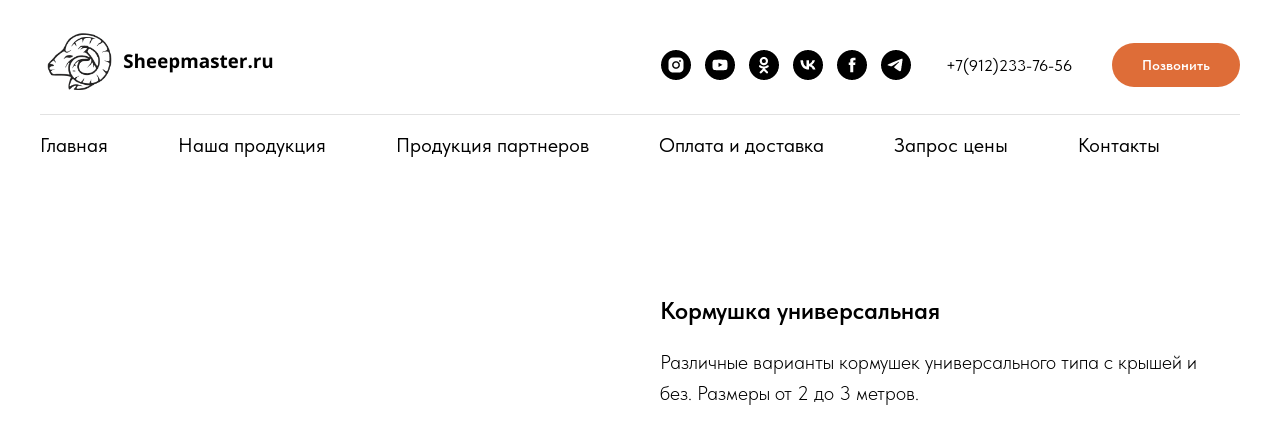

--- FILE ---
content_type: text/html; charset=UTF-8
request_url: https://sheepmaster.ru/kormushki-dlya-ovets-koz-mrs/tproduct/589244022-947236974911-kormushka-universalnaya
body_size: 21968
content:
<!DOCTYPE html> <html> <head> <meta charset="utf-8" /> <meta http-equiv="Content-Type" content="text/html; charset=utf-8" /> <meta name="viewport" content="width=device-width, initial-scale=1.0" /> <meta name="yandex-verification" content="d7f26e4358765f63" /> <!--metatextblock-->
<title>Кормушки для коз универсальные</title>
<meta name="description" content="Кормушки универсальные с навесом">
<meta name="keywords" content="Кормушки для коз универсальные">
<meta property="og:title" content="Кормушки для коз универсальные" />
<meta property="og:description" content="Кормушки универсальные с навесом" />
<meta property="og:type" content="website" />
<meta property="og:url" content="https://sheepmaster.ru/kormushki-dlya-ovets-koz-mrs/tproduct/589244022-947236974911-kormushka-universalnaya" />
<meta property="og:image" content="https://static.tildacdn.com/stor6236-3238-4731-a664-663061313735/29746087.png" />
<link rel="canonical" href="https://sheepmaster.ru/kormushki-dlya-ovets-koz-mrs/tproduct/589244022-947236974911-kormushka-universalnaya" />
<!--/metatextblock--> <meta name="format-detection" content="telephone=no" /> <meta http-equiv="x-dns-prefetch-control" content="on"> <link rel="dns-prefetch" href="https://ws.tildacdn.com"> <link rel="dns-prefetch" href="https://static.tildacdn.com"> <link rel="icon" type="image/x-icon" sizes="32x32" href="https://static.tildacdn.com/tild3435-3839-4333-a564-643532376435/favicon.ico" media="(prefers-color-scheme: light)"/> <link rel="icon" type="image/x-icon" sizes="32x32" href="https://static.tildacdn.com/tild3639-3464-4531-b961-303635623536/favicon.ico" media="(prefers-color-scheme: dark)"/> <link rel="icon" type="image/svg+xml" sizes="any" href="https://static.tildacdn.com/tild6434-6266-4661-b337-333166643337/png-svg.svg"> <link rel="apple-touch-icon" type="image/png" href="https://static.tildacdn.com/tild6539-6561-4632-b762-336262393233/png-svg.png"> <link rel="icon" type="image/png" sizes="192x192" href="https://static.tildacdn.com/tild6539-6561-4632-b762-336262393233/png-svg.png"> <link rel="alternate" type="application/rss+xml" title="Sheepmaster" href="https://sheepmaster.ru/rss.xml" /> <!-- Assets --> <script src="https://neo.tildacdn.com/js/tilda-fallback-1.0.min.js" async charset="utf-8"></script> <link rel="stylesheet" href="https://static.tildacdn.com/css/tilda-grid-3.0.min.css" type="text/css" media="all" onerror="this.loaderr='y';"/> <link rel="stylesheet" href="https://static.tildacdn.com/ws/project7215202/tilda-blocks-page36195191.min.css?t=1757850014" type="text/css" media="all" onerror="this.loaderr='y';" /><link rel="stylesheet" href="https://static.tildacdn.com/ws/project7215202/tilda-blocks-page40909530.min.css?t=1757850014" type="text/css" media="all" onerror="this.loaderr='y';" /><link rel="stylesheet" href="https://static.tildacdn.com/ws/project7215202/tilda-blocks-page36479102.min.css?t=1757849999" type="text/css" media="all" onerror="this.loaderr='y';" /> <link rel="stylesheet" href="https://static.tildacdn.com/css/tilda-popup-1.1.min.css" type="text/css" media="print" onload="this.media='all';" onerror="this.loaderr='y';" /> <noscript><link rel="stylesheet" href="https://static.tildacdn.com/css/tilda-popup-1.1.min.css" type="text/css" media="all" /></noscript> <link rel="stylesheet" href="https://static.tildacdn.com/css/tilda-slds-1.4.min.css" type="text/css" media="print" onload="this.media='all';" onerror="this.loaderr='y';" /> <noscript><link rel="stylesheet" href="https://static.tildacdn.com/css/tilda-slds-1.4.min.css" type="text/css" media="all" /></noscript> <link rel="stylesheet" href="https://static.tildacdn.com/css/tilda-catalog-1.1.min.css" type="text/css" media="print" onload="this.media='all';" onerror="this.loaderr='y';" /> <noscript><link rel="stylesheet" href="https://static.tildacdn.com/css/tilda-catalog-1.1.min.css" type="text/css" media="all" /></noscript> <link rel="stylesheet" href="https://static.tildacdn.com/css/tilda-forms-1.0.min.css" type="text/css" media="all" onerror="this.loaderr='y';" /> <link rel="stylesheet" href="https://static.tildacdn.com/css/tilda-menusub-1.0.min.css" type="text/css" media="print" onload="this.media='all';" onerror="this.loaderr='y';" /> <noscript><link rel="stylesheet" href="https://static.tildacdn.com/css/tilda-menusub-1.0.min.css" type="text/css" media="all" /></noscript> <link rel="stylesheet" href="https://static.tildacdn.com/css/tilda-zoom-2.0.min.css" type="text/css" media="print" onload="this.media='all';" onerror="this.loaderr='y';" /> <noscript><link rel="stylesheet" href="https://static.tildacdn.com/css/tilda-zoom-2.0.min.css" type="text/css" media="all" /></noscript> <link rel="stylesheet" href="https://static.tildacdn.com/css/fonts-tildasans.css" type="text/css" media="all" onerror="this.loaderr='y';" /> <script nomodule src="https://static.tildacdn.com/js/tilda-polyfill-1.0.min.js" charset="utf-8"></script> <script type="text/javascript">function t_onReady(func) {if(document.readyState!='loading') {func();} else {document.addEventListener('DOMContentLoaded',func);}}
function t_onFuncLoad(funcName,okFunc,time) {if(typeof window[funcName]==='function') {okFunc();} else {setTimeout(function() {t_onFuncLoad(funcName,okFunc,time);},(time||100));}}function t_throttle(fn,threshhold,scope) {return function() {fn.apply(scope||this,arguments);};}</script> <script src="https://static.tildacdn.com/js/jquery-1.10.2.min.js" charset="utf-8" onerror="this.loaderr='y';"></script> <script src="https://static.tildacdn.com/js/tilda-scripts-3.0.min.js" charset="utf-8" defer onerror="this.loaderr='y';"></script> <script src="https://static.tildacdn.com/ws/project7215202/tilda-blocks-page36195191.min.js?t=1757850014" onerror="this.loaderr='y';"></script><script src="https://static.tildacdn.com/ws/project7215202/tilda-blocks-page40909530.min.js?t=1757850014" onerror="this.loaderr='y';"></script><script src="https://static.tildacdn.com/ws/project7215202/tilda-blocks-page36479102.min.js?t=1757849999" charset="utf-8" onerror="this.loaderr='y';"></script> <script src="https://static.tildacdn.com/js/tilda-lazyload-1.0.min.js" charset="utf-8" async onerror="this.loaderr='y';"></script> <script src="https://static.tildacdn.com/js/hammer.min.js" charset="utf-8" async onerror="this.loaderr='y';"></script> <script src="https://static.tildacdn.com/js/tilda-slds-1.4.min.js" charset="utf-8" async onerror="this.loaderr='y';"></script> <script src="https://static.tildacdn.com/js/tilda-products-1.0.min.js" charset="utf-8" async onerror="this.loaderr='y';"></script> <script src="https://static.tildacdn.com/js/tilda-catalog-1.1.min.js" charset="utf-8" async onerror="this.loaderr='y';"></script> <script src="https://static.tildacdn.com/js/tilda-menusub-1.0.min.js" charset="utf-8" async onerror="this.loaderr='y';"></script> <script src="https://static.tildacdn.com/js/tilda-menu-1.0.min.js" charset="utf-8" async onerror="this.loaderr='y';"></script> <script src="https://static.tildacdn.com/js/tilda-zoom-2.0.min.js" charset="utf-8" async onerror="this.loaderr='y';"></script> <script src="https://static.tildacdn.com/js/tilda-skiplink-1.0.min.js" charset="utf-8" async onerror="this.loaderr='y';"></script> <script src="https://static.tildacdn.com/js/tilda-events-1.0.min.js" charset="utf-8" async onerror="this.loaderr='y';"></script> <!-- nominify begin --><meta name="yandex-verification" content="af771ee68937c2c6" /><!-- nominify end --><script type="text/javascript">window.dataLayer=window.dataLayer||[];</script> <script type="text/javascript">(function() {if((/bot|google|yandex|baidu|bing|msn|duckduckbot|teoma|slurp|crawler|spider|robot|crawling|facebook/i.test(navigator.userAgent))===false&&typeof(sessionStorage)!='undefined'&&sessionStorage.getItem('visited')!=='y'&&document.visibilityState){var style=document.createElement('style');style.type='text/css';style.innerHTML='@media screen and (min-width: 980px) {.t-records {opacity: 0;}.t-records_animated {-webkit-transition: opacity ease-in-out .2s;-moz-transition: opacity ease-in-out .2s;-o-transition: opacity ease-in-out .2s;transition: opacity ease-in-out .2s;}.t-records.t-records_visible {opacity: 1;}}';document.getElementsByTagName('head')[0].appendChild(style);function t_setvisRecs(){var alr=document.querySelectorAll('.t-records');Array.prototype.forEach.call(alr,function(el) {el.classList.add("t-records_animated");});setTimeout(function() {Array.prototype.forEach.call(alr,function(el) {el.classList.add("t-records_visible");});sessionStorage.setItem("visited","y");},400);}
document.addEventListener('DOMContentLoaded',t_setvisRecs);}})();</script></head> <body class="t-body" style="margin:0;"> <!--allrecords--> <div id="allrecords" class="t-records" data-product-page="y" data-hook="blocks-collection-content-node" data-tilda-project-id="7215202" data-tilda-page-id="36479102" data-tilda-page-alias="kormushki-dlya-ovets-koz-mrs" data-tilda-formskey="eb40de45d592912760d01de827215202" data-tilda-stat-scroll="yes" data-tilda-lazy="yes" data-tilda-root-zone="com" data-tilda-project-headcode="yes" data-tilda-project-country="RU">
<!-- PRODUCT START -->

                
                        
                    
        
        
<!-- product header -->
<!--header-->
<div id="t-header" class="t-records" data-hook="blocks-collection-content-node" data-tilda-project-id="7215202" data-tilda-page-id="36195191" data-tilda-formskey="eb40de45d592912760d01de827215202" data-tilda-stat-scroll="yes" data-tilda-lazy="yes" data-tilda-root-zone="one"  data-tilda-project-headcode="yes"     data-tilda-project-country="RU">

    <div id="rec584772616" class="r t-rec t-rec_pt_15 t-rec_pb_0" style="padding-top:15px;padding-bottom:0px;background-color:#ffffff; " data-animationappear="off" data-record-type="967"    data-bg-color="#ffffff"  >
<!-- T967 -->


	
	

					
<div id="nav584772616marker"></div>

<div id="nav584772616"  class="t967 t967__positionstatic  " style="background-color: rgba(255,255,255,1); " data-bgcolor-hex="#ffffff" data-bgcolor-rgba="rgba(255,255,255,1)" data-navmarker="nav584772616marker" data-appearoffset="" data-bgopacity-two="" data-menushadow="" data-menushadow-css="" data-bgopacity="1"   data-menu-items-align="" data-menu="yes">
	<div class="t967__maincontainer ">
		<div class="t967__top" style="height:100px;">
			<div class="t967__logo">
				<div style="display: block;">
										<a href="/" >
																		<img class="t967__imglogo t967__imglogomobile" 
								src="https://static.tildacdn.com/tild3961-6162-4237-b662-373330663934/Screenshot_2023-04-2.png" 
								imgfield="img" 
								style="max-width: 250px; width: 250px;"
								 alt="Sheepmaster.ru"
								>
																</a>
									</div>
			</div>
			
							<nav class="t967__listwrapper t967__mobilelist">
					<ul role="list" class="t967__list">
																				<li class="t967__list-item" 
								style="padding:0 35px 0 0;">
								<a class="t-menu__link-item" 
									href="/"
								   										 
																		 
																		data-menu-submenu-hook="" 
									data-menu-item-number="1"
								>
									Главная
								</a>
															</li>
																				<li class="t967__list-item" 
								style="padding:0 35px;">
								<a class="t-menu__link-item" 
									href=""
								   										 
																		aria-expanded="false" role="button" 
																		data-menu-submenu-hook="link_sub2_584772616" 
									data-menu-item-number="2"
								>
									Наша продукция
								</a>
																							
		

					
	
							
			<div class="t-menusub" data-submenu-hook="link_sub2_584772616" data-submenu-margin="15px" data-add-submenu-arrow="">
		<div class="t-menusub__menu">
			<div class="t-menusub__content">
				<ul role="list" class="t-menusub__list">
																	<li class="t-menusub__list-item t-name t-name_xs">
							<a class="t-menusub__link-item t-name t-name_xs" 
								href="/stanki-mrs" 
								target="_blank" 
								data-menu-item-number="2">Станки ветеринарные</a>
						</li>
																	<li class="t-menusub__list-item t-name t-name_xs">
							<a class="t-menusub__link-item t-name t-name_xs" 
								href="/sortirovochnye-sistemy-dlya-ovets-baranov-koz-mrs-raskoly-dlya-stada-pogolovya" 
								target="_blank" 
								data-menu-item-number="2">Сортировочные системы</a>
						</li>
																	<li class="t-menusub__list-item t-name t-name_xs">
							<a class="t-menusub__link-item t-name t-name_xs" 
								href="/kormushki-dlya-ovets-koz-mrs" 
								target="_blank" 
								data-menu-item-number="2">Кормушки</a>
						</li>
																	<li class="t-menusub__list-item t-name t-name_xs">
							<a class="t-menusub__link-item t-name t-name_xs" 
								href="/stoylovye-ograzhdeniya-oborudovanie-dlya-ovets-koz-dlya-ferm-mrs" 
								target="_blank" 
								data-menu-item-number="2">Стойловое оборудование </a>
						</li>
																	<li class="t-menusub__list-item t-name t-name_xs">
							<a class="t-menusub__link-item t-name t-name_xs" 
								href="/okotnye-boksy-dlya-ovets-i-koz-mrs-boks-rodilniy" 
								target="_blank" 
								data-menu-item-number="2">Окотные боксы для овец и коз</a>
						</li>
																	<li class="t-menusub__list-item t-name t-name_xs">
							<a class="t-menusub__link-item t-name t-name_xs" 
								href="/tovary-prisposobleniya-oborudovanie-dlya-ovets-koz-mrs-baranom-internet-magazin" 
								target="_blank" 
								data-menu-item-number="2">Прочее</a>
						</li>
																	<li class="t-menusub__list-item t-name t-name_xs">
							<a class="t-menusub__link-item t-name t-name_xs" 
								href="/khedloki-dlya-ovets-i-koz-khedlok-dlya-barana-kozla-mrs" 
								target="_blank" 
								data-menu-item-number="2">Хедлоки для овец и коз</a>
						</li>
																	<li class="t-menusub__list-item t-name t-name_xs">
							<a class="t-menusub__link-item t-name t-name_xs" 
								href="/proekty-i-plany-ferm-baranov-ovets-koz-mrs" 
								target="_blank" 
								data-menu-item-number="2">Услуги проектирования</a>
						</li>
									</ul>
			</div>
		</div>
	</div>
								</li>
																				<li class="t967__list-item" 
								style="padding:0 35px;">
								<a class="t-menu__link-item" 
									href=""
								   										 
																		aria-expanded="false" role="button" 
																		data-menu-submenu-hook="link_sub3_584772616" 
									data-menu-item-number="3"
								>
									Продукция партнеров
								</a>
																							
		

					
	
							
			<div class="t-menusub" data-submenu-hook="link_sub3_584772616" data-submenu-margin="15px" data-add-submenu-arrow="">
		<div class="t-menusub__menu">
			<div class="t-menusub__content">
				<ul role="list" class="t-menusub__list">
																	<li class="t-menusub__list-item t-name t-name_xs">
							<a class="t-menusub__link-item t-name t-name_xs" 
								href="/page36479678.html" 
								 
								data-menu-item-number="3">Оборудование для овец и коз JAVIER CAMARA</a>
						</li>
																	<li class="t-menusub__list-item t-name t-name_xs">
							<a class="t-menusub__link-item t-name t-name_xs" 
								href="/page36481814.html" 
								 
								data-menu-item-number="3">Доильные залы станции выпойки SYLCO HELLAS</a>
						</li>
																	<li class="t-menusub__list-item t-name t-name_xs">
							<a class="t-menusub__link-item t-name t-name_xs" 
								href="/page36534740.html" 
								 
								data-menu-item-number="3">Продукция SCHAUER</a>
						</li>
																	<li class="t-menusub__list-item t-name t-name_xs">
							<a class="t-menusub__link-item t-name t-name_xs" 
								href="/page36482080.html" 
								 
								data-menu-item-number="3">Резчики силоса Ковши MAMMUT</a>
						</li>
																	<li class="t-menusub__list-item t-name t-name_xs">
							<a class="t-menusub__link-item t-name t-name_xs" 
								href="/page36482072.html" 
								 
								data-menu-item-number="3">Кормораздатчик JoinTech Machinery Inc.</a>
						</li>
																	<li class="t-menusub__list-item t-name t-name_xs">
							<a class="t-menusub__link-item t-name t-name_xs" 
								href="/page52000251.html" 
								 
								data-menu-item-number="3">Станции выпойки AGRICOLA DEL ESLA </a>
						</li>
																	<li class="t-menusub__list-item t-name t-name_xs">
							<a class="t-menusub__link-item t-name t-name_xs" 
								href="/page40909530.html" 
								 
								data-menu-item-number="3">Кормораздатчики SIEPLO</a>
						</li>
																	<li class="t-menusub__list-item t-name t-name_xs">
							<a class="t-menusub__link-item t-name t-name_xs" 
								href="/page42376505.html" 
								 
								data-menu-item-number="3">Племенная козоводческая ассоциация Верхней Австрии</a>
						</li>
									</ul>
			</div>
		</div>
	</div>
								</li>
																				<li class="t967__list-item" 
								style="padding:0 35px;">
								<a class="t-menu__link-item" 
									href="/page36246545.html"
								   										 target="_blank" 
																		 
																		data-menu-submenu-hook="" 
									data-menu-item-number="4"
								>
									Оплата и доставка
								</a>
															</li>
																				<li class="t967__list-item" 
								style="padding:0 35px;">
								<a class="t-menu__link-item" 
									href="/page36246562.html"
								   										 target="_blank" 
																		 
																		data-menu-submenu-hook="" 
									data-menu-item-number="5"
								>
									Запрос цены
								</a>
															</li>
																				<li class="t967__list-item" 
								style="padding:0 0 0 35px;">
								<a class="t-menu__link-item" 
									href="/page36246628.html"
								   										 target="_blank" 
																		 
																		data-menu-submenu-hook="" 
									data-menu-item-number="6"
								>
									Контакты
								</a>
															</li>
											</ul>
				</nav>
						
			<div class="t967__additionalwrapper">
				
				


	
  

<div class="t-sociallinks">
  <ul role="list" class="t-sociallinks__wrapper" aria-label="Social media links">

    <!-- new soclinks --><li class="t-sociallinks__item t-sociallinks__item_instagram"><a  href="https://www.instagram.com/sheepmaster.ru" target="_blank" rel="nofollow" aria-label="instagram" style="width: 30px; height: 30px;"><svg class="t-sociallinks__svg" role="presentation" width=30px height=30px viewBox="0 0 100 100" fill="none" xmlns="http://www.w3.org/2000/svg">
    <path fill-rule="evenodd" clip-rule="evenodd" d="M50 100C77.6142 100 100 77.6142 100 50C100 22.3858 77.6142 0 50 0C22.3858 0 0 22.3858 0 50C0 77.6142 22.3858 100 50 100ZM25 39.3918C25 31.4558 31.4566 25 39.3918 25H60.6082C68.5442 25 75 31.4566 75 39.3918V60.8028C75 68.738 68.5442 75.1946 60.6082 75.1946H39.3918C31.4558 75.1946 25 68.738 25 60.8028V39.3918ZM36.9883 50.0054C36.9883 42.8847 42.8438 37.0922 50.0397 37.0922C57.2356 37.0922 63.0911 42.8847 63.0911 50.0054C63.0911 57.1252 57.2356 62.9177 50.0397 62.9177C42.843 62.9177 36.9883 57.1252 36.9883 50.0054ZM41.7422 50.0054C41.7422 54.5033 45.4641 58.1638 50.0397 58.1638C54.6153 58.1638 58.3372 54.5041 58.3372 50.0054C58.3372 45.5066 54.6145 41.8469 50.0397 41.8469C45.4641 41.8469 41.7422 45.5066 41.7422 50.0054ZM63.3248 39.6355C65.0208 39.6355 66.3956 38.2606 66.3956 36.5646C66.3956 34.8687 65.0208 33.4938 63.3248 33.4938C61.6288 33.4938 60.2539 34.8687 60.2539 36.5646C60.2539 38.2606 61.6288 39.6355 63.3248 39.6355Z" fill="#000000"/>
</svg></a></li>&nbsp;<li class="t-sociallinks__item t-sociallinks__item_youtube"><a  href="https://www.youtube.com/channel/UC0t3Q_MUzVbwLuobjYd7kXQ" target="_blank" rel="nofollow" aria-label="youtube" style="width: 30px; height: 30px;"><svg class="t-sociallinks__svg" role="presentation" width=30px height=30px viewBox="0 0 100 100" fill="none" xmlns="http://www.w3.org/2000/svg">
  <path fill-rule="evenodd" clip-rule="evenodd" d="M50 100c27.614 0 50-22.386 50-50S77.614 0 50 0 0 22.386 0 50s22.386 50 50 50Zm17.9-67.374c3.838.346 6 2.695 6.474 6.438.332 2.612.626 6.352.626 10.375 0 7.064-.626 11.148-.626 11.148-.588 3.728-2.39 5.752-6.18 6.18-4.235.48-13.76.7-17.992.7-4.38 0-13.237-.184-17.66-.552-3.8-.317-6.394-2.44-6.916-6.218-.38-2.752-.626-6.022-.626-11.222 0-5.788.209-8.238.7-10.853.699-3.732 2.48-5.54 6.548-5.96C36.516 32.221 40.55 32 49.577 32c4.413 0 13.927.228 18.322.626Zm-23.216 9.761v14.374L58.37 49.5l-13.686-7.114Z" fill="#000000"/>
</svg></a></li>&nbsp;<li class="t-sociallinks__item t-sociallinks__item_ok"><a  href="https://ok.ru/sheepmaster" target="_blank" rel="nofollow" aria-label="ok" style="width: 30px; height: 30px;"><svg class="t-sociallinks__svg" role="presentation" width=30px height=30px viewBox="0 0 100 100" fill="none" xmlns="http://www.w3.org/2000/svg">
    <path fill-rule="evenodd" clip-rule="evenodd" d="M50 100c27.614 0 50-22.386 50-50S77.614 0 50 0 0 22.386 0 50s22.386 50 50 50Zm13.463-63.08c0 7.688-6.233 13.92-13.92 13.92-7.688 0-13.92-6.232-13.92-13.92S41.855 23 49.543 23s13.92 6.232 13.92 13.92Zm-7.072 0a6.848 6.848 0 1 0-13.696 0 6.848 6.848 0 0 0 13.696 0Zm3.341 15.006c2.894-2.28 5.07-.967 5.856.612 1.37 2.753-.178 4.084-3.671 6.326-2.96 1.9-7.016 2.619-9.665 2.892l2.217 2.216 8.203 8.203a3.192 3.192 0 0 1 0 4.514l-.376.376a3.192 3.192 0 0 1-4.514 0l-8.203-8.203-8.203 8.203a3.192 3.192 0 0 1-4.514 0l-.376-.376a3.192 3.192 0 0 1 0-4.514l8.203-8.203 2.21-2.21c-2.648-.268-6.748-.983-9.732-2.898-3.494-2.243-5.041-3.573-3.671-6.326.786-1.579 2.963-2.892 5.855-.612 3.91 3.08 10.19 3.08 10.19 3.08s6.282 0 10.191-3.08Z" fill="#000000"/>
</svg></a></li>&nbsp;<li class="t-sociallinks__item t-sociallinks__item_vk"><a  href="https://vk.com/id641966618" target="_blank" rel="nofollow" aria-label="vk" style="width: 30px; height: 30px;"><svg class="t-sociallinks__svg" role="presentation" width=30px height=30px viewBox="0 0 100 100" fill="none"
  xmlns="http://www.w3.org/2000/svg">
            <path fill-rule="evenodd" clip-rule="evenodd"
        d="M50 100c27.614 0 50-22.386 50-50S77.614 0 50 0 0 22.386 0 50s22.386 50 50 50ZM25 34c.406 19.488 10.15 31.2 27.233 31.2h.968V54.05c6.278.625 11.024 5.216 12.93 11.15H75c-2.436-8.87-8.838-13.773-12.836-15.647C66.162 47.242 71.783 41.62 73.126 34h-8.058c-1.749 6.184-6.932 11.805-11.867 12.336V34h-8.057v21.611C40.147 54.362 33.838 48.304 33.556 34H25Z"
        fill="#000000" />
      </svg></a></li>&nbsp;<li class="t-sociallinks__item t-sociallinks__item_facebook"><a  href="https://www.facebook.com/groups/Ovcevodstvo" target="_blank" rel="nofollow" aria-label="facebook" style="width: 30px; height: 30px;"><svg class="t-sociallinks__svg" role="presentation" width=30px height=30px viewBox="0 0 100 100" fill="none" xmlns="http://www.w3.org/2000/svg">
    <path fill-rule="evenodd" clip-rule="evenodd" d="M50 100c27.6142 0 50-22.3858 50-50S77.6142 0 50 0 0 22.3858 0 50s22.3858 50 50 50Zm3.431-73.9854c-2.5161.0701-5.171.6758-7.0464 2.4577-1.5488 1.4326-2.329 3.5177-2.5044 5.602-.0534 1.4908-.0458 2.9855-.0382 4.4796.0058 1.1205.0115 2.2407-.0085 3.3587-.6888.005-1.3797.0036-2.0709.0021-.9218-.0019-1.8441-.0038-2.7626.0096 0 .8921.0013 1.7855.0026 2.6797.0026 1.791.0052 3.5853-.0026 5.3799.9185.0134 1.8409.0115 2.7627.0096.6912-.0015 1.382-.0029 2.0708.0021.0155 3.5565.0127 7.1128.0098 10.669-.0036 4.4452-.0072 8.8903.0252 13.3354 1.8903-.0134 3.7765-.0115 5.6633-.0095 1.4152.0014 2.8306.0028 4.2484-.0022.0117-4.0009.0088-7.9986.0058-11.9963-.0029-3.9979-.0058-7.9957.0059-11.9964.9533-.005 1.9067-.0036 2.86-.0021 1.2713.0019 2.5425.0038 3.8137-.0096.396-2.679.7335-5.3814.9198-8.0947-1.2576-.0058-2.5155-.0058-3.7734-.0058-1.2578 0-2.5157 0-3.7734-.0059 0-.4689-.0007-.9378-.0014-1.4066-.0022-1.4063-.0044-2.8123.0131-4.2188.198-1.0834 1.3158-1.9104 2.3992-1.8403h5.1476c.0117-2.8069.0117-5.602 0-8.4089-.6636 0-1.3273-.0007-1.9911-.0014-1.9915-.0022-3.9832-.0044-5.975.0131Z" fill="#000000"/>
</svg></a></li>&nbsp;<li class="t-sociallinks__item t-sociallinks__item_telegram"><a  href="https://www.tumblr.com/ovcevodstvo" target="_blank" rel="nofollow" aria-label="telegram" style="width: 30px; height: 30px;"><svg class="t-sociallinks__svg" role="presentation" width=30px height=30px viewBox="0 0 100 100" fill="none"
  xmlns="http://www.w3.org/2000/svg">
            <path fill-rule="evenodd" clip-rule="evenodd"
        d="M50 100c27.614 0 50-22.386 50-50S77.614 0 50 0 0 22.386 0 50s22.386 50 50 50Zm21.977-68.056c.386-4.38-4.24-2.576-4.24-2.576-3.415 1.414-6.937 2.85-10.497 4.302-11.04 4.503-22.444 9.155-32.159 13.734-5.268 1.932-2.184 3.864-2.184 3.864l8.351 2.577c3.855 1.16 5.91-.129 5.91-.129l17.988-12.238c6.424-4.38 4.882-.773 3.34.773l-13.49 12.882c-2.056 1.804-1.028 3.35-.129 4.123 2.55 2.249 8.82 6.364 11.557 8.16.712.467 1.185.778 1.292.858.642.515 4.111 2.834 6.424 2.319 2.313-.516 2.57-3.479 2.57-3.479l3.083-20.226c.462-3.511.993-6.886 1.417-9.582.4-2.546.705-4.485.767-5.362Z"
        fill="#000000" />
      </svg></a></li><!-- /new soclinks -->

      </ul>
</div>
				
									<div class="t967__additional-descr t967__additionalitem" field="descr"><a href="tel:+79122337656">+7(912)233-76-56</a></div>
				
				
						
	
	
			
						
				
				
						
																										
			<div
			class="t-btn t-btnflex t-btnflex_type_button t-btnflex_sm t967__button"
							type="button"
																							><span class="t-btnflex__text">Позвонить</span>
<style>#rec584772616 .t-btnflex.t-btnflex_type_button {color:#ffffff;background-color:#de6d38;--border-width:0px;border-style:none !important;border-radius:100px;box-shadow:none !important;transition-duration:0.2s;transition-property: background-color, color, border-color, box-shadow, opacity, transform, gap;transition-timing-function: ease-in-out;}</style></div>
	
				
						
	
	
			
						
				
				
						
																										
					
							</div>
		</div>
		
		<div class="t967__bottom" >
							<div class="t967__middlelinewrapper">
					<div class="t967__linewrapper">
						<div
							class="t-divider t967__horizontalline"
							data-divider-fieldset="color,bordersize,opacity"
							style="  "
						></div>
					</div>
				</div>
						
							<div class="t967__bottomwrapper" style="">
					<nav class="t967__listwrapper t967__desktoplist">
						<ul role="list" class="t967__list t-menu__list t967__menualign_left" style="">
																							<li class="t967__list-item" 
									style="padding:0 35px 0 0;">
									<a class="t-menu__link-item"
										href="/"
									   											 
																				 
																				data-menu-submenu-hook="" 
										data-menu-item-number="1"
									>
										Главная
									</a>
																	</li>
																							<li class="t967__list-item" 
									style="padding:0 35px;">
									<a class="t-menu__link-item"
										href=""
									   											 
																				aria-expanded="false" role="button" 
																				data-menu-submenu-hook="link_sub8_584772616" 
										data-menu-item-number="2"
									>
										Наша продукция
									</a>
																								
		

					
	
							
			<div class="t-menusub" data-submenu-hook="link_sub8_584772616" data-submenu-margin="15px" data-add-submenu-arrow="">
		<div class="t-menusub__menu">
			<div class="t-menusub__content">
				<ul role="list" class="t-menusub__list">
																	<li class="t-menusub__list-item t-name t-name_xs">
							<a class="t-menusub__link-item t-name t-name_xs" 
								href="/stanki-mrs" 
								target="_blank" 
								data-menu-item-number="2">Станки ветеринарные</a>
						</li>
																	<li class="t-menusub__list-item t-name t-name_xs">
							<a class="t-menusub__link-item t-name t-name_xs" 
								href="/sortirovochnye-sistemy-dlya-ovets-baranov-koz-mrs-raskoly-dlya-stada-pogolovya" 
								target="_blank" 
								data-menu-item-number="2">Сортировочные системы</a>
						</li>
																	<li class="t-menusub__list-item t-name t-name_xs">
							<a class="t-menusub__link-item t-name t-name_xs" 
								href="/kormushki-dlya-ovets-koz-mrs" 
								target="_blank" 
								data-menu-item-number="2">Кормушки</a>
						</li>
																	<li class="t-menusub__list-item t-name t-name_xs">
							<a class="t-menusub__link-item t-name t-name_xs" 
								href="/stoylovye-ograzhdeniya-oborudovanie-dlya-ovets-koz-dlya-ferm-mrs" 
								target="_blank" 
								data-menu-item-number="2">Стойловое оборудование </a>
						</li>
																	<li class="t-menusub__list-item t-name t-name_xs">
							<a class="t-menusub__link-item t-name t-name_xs" 
								href="/okotnye-boksy-dlya-ovets-i-koz-mrs-boks-rodilniy" 
								target="_blank" 
								data-menu-item-number="2">Окотные боксы для овец и коз</a>
						</li>
																	<li class="t-menusub__list-item t-name t-name_xs">
							<a class="t-menusub__link-item t-name t-name_xs" 
								href="/tovary-prisposobleniya-oborudovanie-dlya-ovets-koz-mrs-baranom-internet-magazin" 
								target="_blank" 
								data-menu-item-number="2">Прочее</a>
						</li>
																	<li class="t-menusub__list-item t-name t-name_xs">
							<a class="t-menusub__link-item t-name t-name_xs" 
								href="/khedloki-dlya-ovets-i-koz-khedlok-dlya-barana-kozla-mrs" 
								target="_blank" 
								data-menu-item-number="2">Хедлоки для овец и коз</a>
						</li>
																	<li class="t-menusub__list-item t-name t-name_xs">
							<a class="t-menusub__link-item t-name t-name_xs" 
								href="/proekty-i-plany-ferm-baranov-ovets-koz-mrs" 
								target="_blank" 
								data-menu-item-number="2">Услуги проектирования</a>
						</li>
									</ul>
			</div>
		</div>
	</div>
									</li>
																							<li class="t967__list-item" 
									style="padding:0 35px;">
									<a class="t-menu__link-item"
										href=""
									   											 
																				aria-expanded="false" role="button" 
																				data-menu-submenu-hook="link_sub9_584772616" 
										data-menu-item-number="3"
									>
										Продукция партнеров
									</a>
																								
		

					
	
							
			<div class="t-menusub" data-submenu-hook="link_sub9_584772616" data-submenu-margin="15px" data-add-submenu-arrow="">
		<div class="t-menusub__menu">
			<div class="t-menusub__content">
				<ul role="list" class="t-menusub__list">
																	<li class="t-menusub__list-item t-name t-name_xs">
							<a class="t-menusub__link-item t-name t-name_xs" 
								href="/page36479678.html" 
								 
								data-menu-item-number="3">Оборудование для овец и коз JAVIER CAMARA</a>
						</li>
																	<li class="t-menusub__list-item t-name t-name_xs">
							<a class="t-menusub__link-item t-name t-name_xs" 
								href="/page36481814.html" 
								 
								data-menu-item-number="3">Доильные залы станции выпойки SYLCO HELLAS</a>
						</li>
																	<li class="t-menusub__list-item t-name t-name_xs">
							<a class="t-menusub__link-item t-name t-name_xs" 
								href="/page36534740.html" 
								 
								data-menu-item-number="3">Продукция SCHAUER</a>
						</li>
																	<li class="t-menusub__list-item t-name t-name_xs">
							<a class="t-menusub__link-item t-name t-name_xs" 
								href="/page36482080.html" 
								 
								data-menu-item-number="3">Резчики силоса Ковши MAMMUT</a>
						</li>
																	<li class="t-menusub__list-item t-name t-name_xs">
							<a class="t-menusub__link-item t-name t-name_xs" 
								href="/page36482072.html" 
								 
								data-menu-item-number="3">Кормораздатчик JoinTech Machinery Inc.</a>
						</li>
																	<li class="t-menusub__list-item t-name t-name_xs">
							<a class="t-menusub__link-item t-name t-name_xs" 
								href="/page52000251.html" 
								 
								data-menu-item-number="3">Станции выпойки AGRICOLA DEL ESLA </a>
						</li>
																	<li class="t-menusub__list-item t-name t-name_xs">
							<a class="t-menusub__link-item t-name t-name_xs" 
								href="/page40909530.html" 
								 
								data-menu-item-number="3">Кормораздатчики SIEPLO</a>
						</li>
																	<li class="t-menusub__list-item t-name t-name_xs">
							<a class="t-menusub__link-item t-name t-name_xs" 
								href="/page42376505.html" 
								 
								data-menu-item-number="3">Племенная козоводческая ассоциация Верхней Австрии</a>
						</li>
									</ul>
			</div>
		</div>
	</div>
									</li>
																							<li class="t967__list-item" 
									style="padding:0 35px;">
									<a class="t-menu__link-item"
										href="/page36246545.html"
									   											 target="_blank" 
																				 
																				data-menu-submenu-hook="" 
										data-menu-item-number="4"
									>
										Оплата и доставка
									</a>
																	</li>
																							<li class="t967__list-item" 
									style="padding:0 35px;">
									<a class="t-menu__link-item"
										href="/page36246562.html"
									   											 target="_blank" 
																				 
																				data-menu-submenu-hook="" 
										data-menu-item-number="5"
									>
										Запрос цены
									</a>
																	</li>
																							<li class="t967__list-item" 
									style="padding:0 0 0 35px;">
									<a class="t-menu__link-item"
										href="/page36246628.html"
									   											 target="_blank" 
																				 
																				data-menu-submenu-hook="" 
										data-menu-item-number="6"
									>
										Контакты
									</a>
																	</li>
													</ul>
					</nav>
				</div>
						
					</div>
	</div>
</div>

	
	<style>
		@media screen and (max-width: 980px) {
			#rec584772616 .t967__leftcontainer{
				padding: 20px;
			}
		}
		@media screen and (max-width: 980px) {
			#rec584772616 .t967__imglogo{
				padding: 20px 0;
			}
		}
	</style>
	


	
	<style>
		@media screen and (max-width: 980px) {
			#rec584772616 .tmenu-mobile{
				background-color: #ffffff;
			}
		}
	</style>
	



<script>
	
			
		t_onReady(function() {
			t_onFuncLoad('t_menu__highlightActiveLinks', function () {
				t_menu__highlightActiveLinks('.t967 .t-menu__link-item');
			});
			
						        
		});
		
	
	
	t_onFuncLoad('t_menu__setBGcolor', function () {
		window.addEventListener('resize', t_throttle(function () {
			t_menu__setBGcolor('584772616', '.t967');
		}));
	});
	t_onReady(function () {
		t_onFuncLoad('t_menu__setBGcolor', function () {
			t_menu__setBGcolor('584772616', '.t967');
		});
		
		t_onFuncLoad('t_menu__interactFromKeyboard', function () {
	        t_menu__interactFromKeyboard('584772616');
		});
	});
	

	
	</script>



<style>
#rec584772616 .t-menu__link-item{
		}







@supports (overflow:-webkit-marquee) and (justify-content:inherit)
{
	#rec584772616 .t-menu__link-item,
	#rec584772616 .t-menu__link-item.t-active {
	opacity: 1 !important;
	}
}
</style>
													

	

<style>
		#rec584772616 {
		--menusub-text-color: #000000;
		--menusub-bg: #fff;
		--menusub-shadow: none;
		--menusub-radius: 0;
		--menusub-border: none;
		--menusub-width: 150px;
		--menusub-transition: 0.3s ease-in-out;
					}

		
		@media screen and (max-width: 980px) {
		#rec584772616 .t-menusub__menu .t-menusub__link-item,
		#rec584772616 .t-menusub__menu .t-menusub__innermenu-link {
			color: var(--menusub-text-color) !important;
		}
		#rec584772616 .t-menusub__menu .t-menusub__link-item.t-active {
			color: var(--menusub-text-color) !important;
		}

			#rec584772616 .t-menusub__menu .t-menusub__list-item:has(.t-active) {
			background-color: var(--menusub-hover-bg);
		}
	}

		
	
			@media screen and (max-width: 980px) {
		#rec584772616 .t-menusub__menu-wrapper {
			background-color: var(--menusub-bg) !important;
			border-radius: var(--menusub-radius) !important;
			border: var(--menusub-border) !important;
			box-shadow: var(--menusub-shadow) !important;
			overflow: auto;
			max-width: var(--mobile-max-width);
		}
		#rec584772616 .t-menusub__menu-wrapper .t-menusub__content {
			background-color: transparent !important;
			border: none !important;
			box-shadow: none !important;
			border-radius: 0 !important;
			margin-top: 0 !important;
		}
	}
	</style>





	

			
		<script>
			t_onReady(function () {
				setTimeout(function(){
					t_onFuncLoad('t_menusub_init', function() {
						t_menusub_init('584772616');
					});
				}, 500);
			});
		</script>
		
	
			<style>
		@media screen and (min-width: 981px) {			#rec584772616 .t-menusub__menu {
				background-color: var(--menusub-bg);
				text-align: left;				max-width: var(--menusub-width);
				border-radius: var(--menusub-radius);
				border: var(--menusub-border);
				box-shadow: var(--menusub-shadow);
			}
		}
			</style>
	










	
				
				
					
						
		
										
		
							
					
									
		 

		
				
	








	
				
				
					
						
		
										
		
									
									
		 

		
							
						
		
										
		
									
																
		 

		
							
						
		
										
		
									
									
		 

		
							
						
		
										
		
									
																
		 

		
				
			<style> #rec584772616 .t967 a.t-menu__link-item {  font-size: 20px;  font-weight: 400; } #rec584772616 .t967__additional-langs__lang a {  font-size: 20px;  font-weight: 400; }</style>
	








	
				
				
					
						
		
										
		
							
					
									
		 

		
				
	
	                                                        
    

</div>

</div>
<!--/header-->


<style>
    /* fix for hide popup close panel where product header set */
    .t-store .t-store__prod-popup__close-txt-wr, .t-store .t-popup__close {
        display: none !important;
    }
</style>

<!-- /product header -->

<div id="rec589244022" class="r t-rec" style="background-color:#ffffff;" data-bg-color="#ffffff">
    <div class="t-store t-store__prod-snippet__container">

        
                <div class="t-store__prod-popup__close-txt-wr" style="position:absolute;">
            <a href="https://sheepmaster.ru/kormushki-dlya-ovets-koz-mrs" class="js-store-close-text t-store__prod-popup__close-txt t-descr t-descr_xxs" style="color:#000000;">
                Назад
            </a>
        </div>
        
        <a href="https://sheepmaster.ru/kormushki-dlya-ovets-koz-mrs" class="t-popup__close" style="position:absolute; background-color:#ffffff">
            <div class="t-popup__close-wrapper">
                <svg class="t-popup__close-icon t-popup__close-icon_arrow" width="26px" height="26px" viewBox="0 0 26 26" version="1.1" xmlns="http://www.w3.org/2000/svg" xmlns:xlink="http://www.w3.org/1999/xlink"><path d="M10.4142136,5 L11.8284271,6.41421356 L5.829,12.414 L23.4142136,12.4142136 L23.4142136,14.4142136 L5.829,14.414 L11.8284271,20.4142136 L10.4142136,21.8284271 L2,13.4142136 L10.4142136,5 Z" fill="#000000"></path></svg>
                <svg class="t-popup__close-icon t-popup__close-icon_cross" width="23px" height="23px" viewBox="0 0 23 23" version="1.1" xmlns="http://www.w3.org/2000/svg" xmlns:xlink="http://www.w3.org/1999/xlink"><g stroke="none" stroke-width="1" fill="#000000" fill-rule="evenodd"><rect transform="translate(11.313708, 11.313708) rotate(-45.000000) translate(-11.313708, -11.313708) " x="10.3137085" y="-3.6862915" width="2" height="30"></rect><rect transform="translate(11.313708, 11.313708) rotate(-315.000000) translate(-11.313708, -11.313708) " x="10.3137085" y="-3.6862915" width="2" height="30"></rect></g></svg>
            </div>
        </a>
        
        <div class="js-store-product js-product t-store__product-snippet" data-product-lid="947236974911" data-product-uid="947236974911" itemscope itemtype="http://schema.org/Product">
            <meta itemprop="productID" content="947236974911" />

            <div class="t-container">
                <div>
                    <meta itemprop="image" content="https://static.tildacdn.com/stor6236-3238-4731-a664-663061313735/29746087.png" />
                    <div class="t-store__prod-popup__slider js-store-prod-slider t-store__prod-popup__col-left t-col t-col_6">
                        <div class="js-product-img" style="width:100%;padding-bottom:75%;background-size:cover;opacity:0;">
                        </div>
                    </div>
                    <div class="t-store__prod-popup__info t-align_left t-store__prod-popup__col-right t-col t-col_6">

                        <div class="t-store__prod-popup__title-wrapper">
                            <h1 class="js-store-prod-name js-product-name t-store__prod-popup__name t-name t-name_xl" itemprop="name" >Кормушка универсальная</h1>
                            <div class="t-store__prod-popup__brand t-descr t-descr_xxs" >
                                                            </div>
                            <div class="t-store__prod-popup__sku t-descr t-descr_xxs">
                                <span class="js-store-prod-sku js-product-sku" translate="no" >
                                    
                                </span>
                            </div>
                        </div>

                                                                        <div itemprop="offers" itemscope itemtype="http://schema.org/Offer" style="display:none;">
                            <meta itemprop="serialNumber" content="947236974911" />
                                                        <meta itemprop="price" content="0" />
                            <meta itemprop="priceCurrency" content="RUB" />
                                                        <link itemprop="availability" href="http://schema.org/InStock">
                                                    </div>
                        
                                                
                        <div class="js-store-price-wrapper t-store__prod-popup__price-wrapper">
                            <div class="js-store-prod-price t-store__prod-popup__price t-store__prod-popup__price-item t-name t-name_md" style="font-weight:400;display:none;">
                                                                <div class="js-product-price js-store-prod-price-val t-store__prod-popup__price-value" data-product-price-def="" data-product-price-def-str=""></div><div class="t-store__prod-popup__price-currency" translate="no">р.</div>
                                                            </div>
                            <div class="js-store-prod-price-old t-store__prod-popup__price_old t-store__prod-popup__price-item t-name t-name_md" style="font-weight:400;display:none;">
                                                                <div class="js-store-prod-price-old-val t-store__prod-popup__price-value"></div><div class="t-store__prod-popup__price-currency" translate="no">р.</div>
                                                            </div>
                        </div>

                        <div class="js-product-controls-wrapper">
                        </div>

                        <div class="t-store__prod-popup__links-wrapper">
                                                    </div>

                        
                        <div class="js-store-prod-text t-store__prod-popup__text t-descr t-descr_xxs" >
                                                    <div class="js-store-prod-all-text" itemprop="description">
                                <div style="font-size:20px;" data-customstyle="yes">Различные варианты кормушек универсального типа с крышей и без. Размеры от 2 до 3 метров.</div>                            </div>
                                                                            <div class="js-store-prod-all-charcs">
                                                                                                                                                                        </div>
                                                </div>

                    </div>
                </div>

                            </div>
        </div>
                <div class="js-store-error-msg t-store__error-msg-cont"></div>
        <div itemscope itemtype="http://schema.org/ImageGallery" style="display:none;">
                                                                                                                                    </div>

    </div>

                        
                        
    
    <style>
        /* body bg color */
        
        .t-body {
            background-color:#ffffff;
        }
        

        /* body bg color end */
        /* Slider stiles */
        .t-slds__bullet_active .t-slds__bullet_body {
            background-color: #222 !important;
        }

        .t-slds__bullet:hover .t-slds__bullet_body {
            background-color: #222 !important;
        }
        /* Slider stiles end */
    </style>
    

            
        
    <style>
        

        

        
    </style>
    
    
        
    <style>
        
    </style>
    
    
        
    <style>
        
    </style>
    
    
        
        <style>
    
                                    
        </style>
    
    
    <div class="js-store-tpl-slider-arrows" style="display: none;">
                


<div class="t-slds__arrow_wrapper t-slds__arrow_wrapper-left" data-slide-direction="left">
  <div class="t-slds__arrow t-slds__arrow-left t-slds__arrow-withbg" style="width: 40px; height: 40px;background-color: rgba(255,255,255,1);">
    <div class="t-slds__arrow_body t-slds__arrow_body-left" style="width: 9px;">
      <svg style="display: block" viewBox="0 0 9.3 17" xmlns="http://www.w3.org/2000/svg" xmlns:xlink="http://www.w3.org/1999/xlink">
                <desc>Left</desc>
        <polyline
        fill="none"
        stroke="#000000"
        stroke-linejoin="butt"
        stroke-linecap="butt"
        stroke-width="1"
        points="0.5,0.5 8.5,8.5 0.5,16.5"
        />
      </svg>
    </div>
  </div>
</div>
<div class="t-slds__arrow_wrapper t-slds__arrow_wrapper-right" data-slide-direction="right">
  <div class="t-slds__arrow t-slds__arrow-right t-slds__arrow-withbg" style="width: 40px; height: 40px;background-color: rgba(255,255,255,1);">
    <div class="t-slds__arrow_body t-slds__arrow_body-right" style="width: 9px;">
      <svg style="display: block" viewBox="0 0 9.3 17" xmlns="http://www.w3.org/2000/svg" xmlns:xlink="http://www.w3.org/1999/xlink">
        <desc>Right</desc>
        <polyline
        fill="none"
        stroke="#000000"
        stroke-linejoin="butt"
        stroke-linecap="butt"
        stroke-width="1"
        points="0.5,0.5 8.5,8.5 0.5,16.5"
        />
      </svg>
    </div>
  </div>
</div>    </div>

    
    <script>
        t_onReady(function() {
            var tildacopyEl = document.getElementById('tildacopy');
            if (tildacopyEl) tildacopyEl.style.display = 'none';

            var recid = '589244022';
            var options = {};
            var product = {"uid":947236974911,"rootpartid":11965400,"title":"Кормушка универсальная","descr":"Кормушки универсальные с навесом","text":"<div style=\"font-size:20px;\" data-customstyle=\"yes\">Различные варианты кормушек универсального типа с крышей и без. Размеры от 2 до 3 метров.<\/div>","gallery":[{"img":"https:\/\/static.tildacdn.com\/stor6236-3238-4731-a664-663061313735\/29746087.png"},{"img":"https:\/\/static.tildacdn.com\/stor3661-3236-4733-a633-306230623863\/92664293.png"},{"img":"https:\/\/static.tildacdn.com\/stor3164-6235-4165-b430-336361326261\/21218646.png"},{"img":"https:\/\/static.tildacdn.com\/stor3831-3238-4161-b366-383431323632\/89785038.png"}],"sort":1003500,"portion":0,"newsort":0,"json_chars":"null","externalid":"TEFA818Ofe1LuZH0IpnO","pack_label":"lwh","pack_x":0,"pack_y":0,"pack_z":0,"pack_m":0,"serverid":"master","servertime":"1685600829.6038","price":"","parentuid":"","editions":[{"uid":947236974911,"price":"","priceold":"","sku":"","quantity":"","img":"https:\/\/static.tildacdn.com\/stor6236-3238-4731-a664-663061313735\/29746087.png"}],"characteristics":[],"properties":[],"partuids":[939756229441],"url":"https:\/\/sheepmaster.ru\/kormushki-dlya-ovets-koz-mrs\/tproduct\/589244022-947236974911-kormushka-universalnaya"};

            // draw slider or show image for SEO
            if (window.isSearchBot) {
                var imgEl = document.querySelector('.js-product-img');
                if (imgEl) imgEl.style.opacity = '1';
            } else {
                
                var prodcard_optsObj = {
    hasWrap: false,
    txtPad: '',
    bgColor: '',
    borderRadius: '',
    shadowSize: '0px',
    shadowOpacity: '',
    shadowSizeHover: '',
    shadowOpacityHover: '',
    shadowShiftyHover: '',
    btnTitle1: '',
    btnLink1: 'popup',
    btnTitle2: '',
    btnLink2: 'popup',
    showOpts: false};

var price_optsObj = {
    color: '',
    colorOld: '',
    fontSize: '',
    fontWeight: '400'
};

var popup_optsObj = {
    columns: '6',
    columns2: '6',
    isVertical: '',
    align: 'left',
    btnTitle: '',
    closeText: 'Назад',
    iconColor: '#000000',
    containerBgColor: '#ffffff',
    overlayBgColorRgba: 'rgba(255,255,255,1)',
    popupStat: '',
    popupContainer: '',
    fixedButton: false,
    mobileGalleryStyle: ''
};

var slider_optsObj = {
    anim_speed: '',
    arrowColor: '#000000',
    videoPlayerIconColor: '',
    cycle: '',
    controls: 'arrowsthumbs',
    bgcolor: '#ffffff'
};

var slider_dotsOptsObj = {
    size: '',
    bgcolor: '',
    bordersize: '',
    bgcoloractive: ''
};

var slider_slidesOptsObj = {
    zoomable: true,
    bgsize: 'contain',
    ratio: '1'
};

var typography_optsObj = {
    descrColor: '',
    titleColor: ''
};

var default_sortObj = {
    in_stock: false};

var btn1_style = 'border-radius:4px;-moz-border-radius:4px;-webkit-border-radius:4px;color:#ffffff;background-color:#000000;';
var btn2_style = 'border-radius:4px;-moz-border-radius:4px;-webkit-border-radius:4px;color:#000000;border:1px solid #000000;';

var options_catalog = {
    btn1_style: btn1_style,
    btn2_style: btn2_style,
    storepart: '939756229441',
    prodCard: prodcard_optsObj,
    popup_opts: popup_optsObj,
    defaultSort: default_sortObj,
    slider_opts: slider_optsObj,
    slider_dotsOpts: slider_dotsOptsObj,
    slider_slidesOpts: slider_slidesOptsObj,
    typo: typography_optsObj,
    price: price_optsObj,
    blocksInRow: '3',
    imageHover: true,
    imageHeight: '',
    imageRatioClass: 't-store__card__imgwrapper_1-1',
    align: 'left',
    vindent: '',
    isHorizOnMob:false,
    itemsAnim: '',
    hasOriginalAspectRatio: false,
    markColor: '#ffffff',
    markBgColor: '#ff4a4a',
    currencySide: 'r',
    currencyTxt: 'р.',
    currencySeparator: ',',
    currencyDecimal: '',
    btnSize: '',
    verticalAlignButtons: false,
    hideFilters: false,
    titleRelevants: '',
    showRelevants: '',
    relevants_slider: false,
    relevants_quantity: '',
    isFlexCols: true,
    isPublishedPage: true,
    previewmode: true,
    colClass: 't-col t-col_3',
    ratio: '1_1',
    sliderthumbsside: '',
    showStoreBtnQuantity: '',
    tabs: '',
    galleryStyle: '',
    title_typo: '',
    descr_typo: '',
    price_typo: '',
    price_old_typo: '',
    menu_typo: '',
    options_typo: '',
    sku_typo: '',
    characteristics_typo: '',
    button_styles: '',
    button2_styles: '',
    buttonicon: '',
    buttoniconhover: '',
};                
                // emulate, get options_catalog from file store_catalog_fields
                options = options_catalog;
                options.typo.title = "" || '';
                options.typo.descr = "" || '';

                try {
                    if (options.showRelevants) {
                        var itemsCount = '4';
                        var relevantsMethod;
                        switch (options.showRelevants) {
                            case 'cc':
                                relevantsMethod = 'current_category';
                                break;
                            case 'all':
                                relevantsMethod = 'all_categories';
                                break;
                            default:
                                relevantsMethod = 'category_' + options.showRelevants;
                                break;
                        }

                        t_onFuncLoad('t_store_loadProducts', function() {
                            t_store_loadProducts(
                                'relevants',
                                recid,
                                options,
                                false,
                                {
                                    currentProductUid: '947236974911',
                                    relevantsQuantity: itemsCount,
                                    relevantsMethod: relevantsMethod,
                                    relevantsSort: 'random'
                                }
                            );
                        });
                    }
                } catch (e) {
                    console.log('Error in relevants: ' + e);
                }
            }

            
                        

            window.tStoreOptionsList = [];

            t_onFuncLoad('t_store_productInit', function() {
                t_store_productInit(recid, options, product);
            });

            // if user coming from catalog redirect back to main page
            if (window.history.state && (window.history.state.productData || window.history.state.storepartuid)) {
                window.onpopstate = function() {
                    window.history.replaceState(null, null, window.location.origin);
                    window.location.replace(window.location.origin);
                };
            }
        });
    </script>
    

</div>

<!-- product footer -->
<!--footer-->
<div id="t-footer" class="t-records" data-hook="blocks-collection-content-node" data-tilda-project-id="7215202" data-tilda-page-id="40909530" data-tilda-formskey="eb40de45d592912760d01de827215202" data-tilda-stat-scroll="yes" data-tilda-lazy="yes" data-tilda-root-zone="one"  data-tilda-project-headcode="yes"     data-tilda-project-country="RU">

    <div id="rec661535370" class="r t-rec t-rec_pt_45 t-rec_pb_0" style="padding-top:45px;padding-bottom:0px; " data-animationappear="off" data-record-type="764"      >
<!-- t764 -->

<!-- @classes: t-descr t-descr_xxs --><div class="t764">
	<div class="t-container js-product">
					<div class="t764__col t764__col_first t-col t-col_6 ">
				<!-- gallery -->
													
				
													
					




<div class="t-slds" style="visibility: hidden;">
  <div class="t-slds__main">
    <div class="t-slds__container" >
      <div class="t-slds__items-wrapper t-slds_animated-none " data-slider-transition="300" data-slider-with-cycle="true" data-slider-correct-height="true" data-auto-correct-mobile-width="false" >
                  <div class="t-slds__item  t-slds__item_active" data-slide-index="1">
            <div class="t-slds__wrapper" itemscope itemtype="http://schema.org/ImageObject">
                              <meta itemprop="image" content="https://static.tildacdn.com/tild3331-3236-4533-a563-623333633562/zavod-sieplo.png">                <div class="t-slds__imgwrapper" bgimgfield="gi_img__0" data-zoom-target="0" data-zoomable="yes" data-img-zoom-url="https://static.tildacdn.com/tild3331-3236-4533-a563-623333633562/zavod-sieplo.png"  >
                  <div class="t-slds__bgimg t-slds__bgimg-contain t-bgimg js-product-img" data-original="https://static.tildacdn.com/tild3331-3236-4533-a563-623333633562/zavod-sieplo.png" style="padding-bottom:75%; background-image: url('https://static.tildacdn.com/tild3331-3236-4533-a563-623333633562/zavod-sieplo.png');"></div>
                </div>
                          </div>
          </div>
                  <div class="t-slds__item  " data-slide-index="2">
            <div class="t-slds__wrapper" itemscope itemtype="http://schema.org/ImageObject">
                              <meta itemprop="image" content="https://static.tildacdn.com/tild6237-3536-4232-a632-336139616262/robot-feedr-dlya-koz.png">                <div class="t-slds__imgwrapper" bgimgfield="gi_img__1" data-zoom-target="1" data-zoomable="yes" data-img-zoom-url="https://static.tildacdn.com/tild6237-3536-4232-a632-336139616262/robot-feedr-dlya-koz.png"  >
                  <div class="t-slds__bgimg t-slds__bgimg-contain t-bgimg " data-original="https://static.tildacdn.com/tild6237-3536-4232-a632-336139616262/robot-feedr-dlya-koz.png" style="padding-bottom:75%; background-image: url('https://static.tildacdn.com/tild6237-3536-4232-a632-336139616262/robot-feedr-dlya-koz.png');"></div>
                </div>
                          </div>
          </div>
                  <div class="t-slds__item  " data-slide-index="3">
            <div class="t-slds__wrapper" itemscope itemtype="http://schema.org/ImageObject">
                              <meta itemprop="image" content="https://static.tildacdn.com/tild3137-6166-4465-b066-393866663833/kovsh-zabora-i-dozir.png">                <div class="t-slds__imgwrapper" bgimgfield="gi_img__2" data-zoom-target="2" data-zoomable="yes" data-img-zoom-url="https://static.tildacdn.com/tild3137-6166-4465-b066-393866663833/kovsh-zabora-i-dozir.png"  >
                  <div class="t-slds__bgimg t-slds__bgimg-contain t-bgimg " data-original="https://static.tildacdn.com/tild3137-6166-4465-b066-393866663833/kovsh-zabora-i-dozir.png" style="padding-bottom:75%; background-image: url('https://static.tildacdn.com/tild3137-6166-4465-b066-393866663833/kovsh-zabora-i-dozir.png');"></div>
                </div>
                          </div>
          </div>
                  <div class="t-slds__item  " data-slide-index="4">
            <div class="t-slds__wrapper" itemscope itemtype="http://schema.org/ImageObject">
                              <meta itemprop="image" content="https://static.tildacdn.com/tild3866-3932-4930-b965-616366316538/kovsh-smesitel-kormo.png">                <div class="t-slds__imgwrapper" bgimgfield="gi_img__3" data-zoom-target="3" data-zoomable="yes" data-img-zoom-url="https://static.tildacdn.com/tild3866-3932-4930-b965-616366316538/kovsh-smesitel-kormo.png"  >
                  <div class="t-slds__bgimg t-slds__bgimg-contain t-bgimg " data-original="https://static.tildacdn.com/tild3866-3932-4930-b965-616366316538/kovsh-smesitel-kormo.png" style="padding-bottom:75%; background-image: url('https://static.tildacdn.com/tild3866-3932-4930-b965-616366316538/kovsh-smesitel-kormo.png');"></div>
                </div>
                          </div>
          </div>
                  <div class="t-slds__item  " data-slide-index="5">
            <div class="t-slds__wrapper" itemscope itemtype="http://schema.org/ImageObject">
                              <meta itemprop="image" content="https://static.tildacdn.com/tild6538-6463-4966-b636-323133396239/kovsh-dozator-dlya-s.png">                <div class="t-slds__imgwrapper" bgimgfield="gi_img__4" data-zoom-target="4" data-zoomable="yes" data-img-zoom-url="https://static.tildacdn.com/tild6538-6463-4966-b636-323133396239/kovsh-dozator-dlya-s.png"  >
                  <div class="t-slds__bgimg t-slds__bgimg-contain t-bgimg " data-original="https://static.tildacdn.com/tild6538-6463-4966-b636-323133396239/kovsh-dozator-dlya-s.png" style="padding-bottom:75%; background-image: url('https://static.tildacdn.com/tild6538-6463-4966-b636-323133396239/kovsh-dozator-dlya-s.png');"></div>
                </div>
                          </div>
          </div>
                  <div class="t-slds__item  " data-slide-index="6">
            <div class="t-slds__wrapper" itemscope itemtype="http://schema.org/ImageObject">
                              <meta itemprop="image" content="https://static.tildacdn.com/tild3332-3435-4838-b833-326134636135/bunker-dlya-khraneni.png">                <div class="t-slds__imgwrapper" bgimgfield="gi_img__5" data-zoom-target="5" data-zoomable="yes" data-img-zoom-url="https://static.tildacdn.com/tild3332-3435-4838-b833-326134636135/bunker-dlya-khraneni.png"  >
                  <div class="t-slds__bgimg t-slds__bgimg-contain t-bgimg " data-original="https://static.tildacdn.com/tild3332-3435-4838-b833-326134636135/bunker-dlya-khraneni.png" style="padding-bottom:75%; background-image: url('https://static.tildacdn.com/tild3332-3435-4838-b833-326134636135/bunker-dlya-khraneni.png');"></div>
                </div>
                          </div>
          </div>
                  <div class="t-slds__item  " data-slide-index="7">
            <div class="t-slds__wrapper" itemscope itemtype="http://schema.org/ImageObject">
                              <meta itemprop="image" content="https://static.tildacdn.com/tild3565-6166-4937-b765-666465336134/bunker-dlya-khraneni.png">                <div class="t-slds__imgwrapper" bgimgfield="gi_img__6" data-zoom-target="6" data-zoomable="yes" data-img-zoom-url="https://static.tildacdn.com/tild3565-6166-4937-b765-666465336134/bunker-dlya-khraneni.png"  >
                  <div class="t-slds__bgimg t-slds__bgimg-contain t-bgimg " data-original="https://static.tildacdn.com/tild3565-6166-4937-b765-666465336134/bunker-dlya-khraneni.png" style="padding-bottom:75%; background-image: url('https://static.tildacdn.com/tild3565-6166-4937-b765-666465336134/bunker-dlya-khraneni.png');"></div>
                </div>
                          </div>
          </div>
                  <div class="t-slds__item  " data-slide-index="8">
            <div class="t-slds__wrapper" itemscope itemtype="http://schema.org/ImageObject">
                              <meta itemprop="image" content="https://static.tildacdn.com/tild3831-6337-4236-b438-613438343237/bunker-khraneniya-ko.png">                <div class="t-slds__imgwrapper" bgimgfield="gi_img__7" data-zoom-target="7" data-zoomable="yes" data-img-zoom-url="https://static.tildacdn.com/tild3831-6337-4236-b438-613438343237/bunker-khraneniya-ko.png"  >
                  <div class="t-slds__bgimg t-slds__bgimg-contain t-bgimg " data-original="https://static.tildacdn.com/tild3831-6337-4236-b438-613438343237/bunker-khraneniya-ko.png" style="padding-bottom:75%; background-image: url('https://static.tildacdn.com/tild3831-6337-4236-b438-613438343237/bunker-khraneniya-ko.png');"></div>
                </div>
                          </div>
          </div>
                  <div class="t-slds__item  " data-slide-index="9">
            <div class="t-slds__wrapper" itemscope itemtype="http://schema.org/ImageObject">
                              <meta itemprop="image" content="https://static.tildacdn.com/tild3461-3830-4962-b039-343732613839/kormorazdatchik-avto.png">                <div class="t-slds__imgwrapper" bgimgfield="gi_img__8" data-zoom-target="8" data-zoomable="yes" data-img-zoom-url="https://static.tildacdn.com/tild3461-3830-4962-b039-343732613839/kormorazdatchik-avto.png"  >
                  <div class="t-slds__bgimg t-slds__bgimg-contain t-bgimg " data-original="https://static.tildacdn.com/tild3461-3830-4962-b039-343732613839/kormorazdatchik-avto.png" style="padding-bottom:75%; background-image: url('https://static.tildacdn.com/tild3461-3830-4962-b039-343732613839/kormorazdatchik-avto.png');"></div>
                </div>
                          </div>
          </div>
                  <div class="t-slds__item  " data-slide-index="10">
            <div class="t-slds__wrapper" itemscope itemtype="http://schema.org/ImageObject">
                              <meta itemprop="image" content="https://static.tildacdn.com/tild3333-6465-4966-b565-613162326435/kormorazdatchik-dlya.png">                <div class="t-slds__imgwrapper" bgimgfield="gi_img__9" data-zoom-target="9" data-zoomable="yes" data-img-zoom-url="https://static.tildacdn.com/tild3333-6465-4966-b565-613162326435/kormorazdatchik-dlya.png"  >
                  <div class="t-slds__bgimg t-slds__bgimg-contain t-bgimg " data-original="https://static.tildacdn.com/tild3333-6465-4966-b565-613162326435/kormorazdatchik-dlya.png" style="padding-bottom:75%; background-image: url('https://static.tildacdn.com/tild3333-6465-4966-b565-613162326435/kormorazdatchik-dlya.png');"></div>
                </div>
                          </div>
          </div>
                  <div class="t-slds__item  " data-slide-index="11">
            <div class="t-slds__wrapper" itemscope itemtype="http://schema.org/ImageObject">
                              <meta itemprop="image" content="https://static.tildacdn.com/tild3135-3862-4630-a164-626432626637/kormorazdatchik-tele.png">                <div class="t-slds__imgwrapper" bgimgfield="gi_img__10" data-zoom-target="10" data-zoomable="yes" data-img-zoom-url="https://static.tildacdn.com/tild3135-3862-4630-a164-626432626637/kormorazdatchik-tele.png"  >
                  <div class="t-slds__bgimg t-slds__bgimg-contain t-bgimg " data-original="https://static.tildacdn.com/tild3135-3862-4630-a164-626432626637/kormorazdatchik-tele.png" style="padding-bottom:75%; background-image: url('https://static.tildacdn.com/tild3135-3862-4630-a164-626432626637/kormorazdatchik-tele.png');"></div>
                </div>
                          </div>
          </div>
                  <div class="t-slds__item  " data-slide-index="12">
            <div class="t-slds__wrapper" itemscope itemtype="http://schema.org/ImageObject">
                              <meta itemprop="image" content="https://static.tildacdn.com/tild3433-3566-4330-b564-656633626561/robot-razdachi-korma.png">                <div class="t-slds__imgwrapper" bgimgfield="gi_img__11" data-zoom-target="11" data-zoomable="yes" data-img-zoom-url="https://static.tildacdn.com/tild3433-3566-4330-b564-656633626561/robot-razdachi-korma.png"  >
                  <div class="t-slds__bgimg t-slds__bgimg-contain t-bgimg " data-original="https://static.tildacdn.com/tild3433-3566-4330-b564-656633626561/robot-razdachi-korma.png" style="padding-bottom:75%; background-image: url('https://static.tildacdn.com/tild3433-3566-4330-b564-656633626561/robot-razdachi-korma.png');"></div>
                </div>
                          </div>
          </div>
                  <div class="t-slds__item  " data-slide-index="13">
            <div class="t-slds__wrapper" itemscope itemtype="http://schema.org/ImageObject">
                              <meta itemprop="image" content="https://static.tildacdn.com/tild3462-6562-4236-b836-646538303130/kormosmesitel-statsi.png">                <div class="t-slds__imgwrapper" bgimgfield="gi_img__12" data-zoom-target="12" data-zoomable="yes" data-img-zoom-url="https://static.tildacdn.com/tild3462-6562-4236-b836-646538303130/kormosmesitel-statsi.png"  >
                  <div class="t-slds__bgimg t-slds__bgimg-contain t-bgimg " data-original="https://static.tildacdn.com/tild3462-6562-4236-b836-646538303130/kormosmesitel-statsi.png" style="padding-bottom:75%; background-image: url('https://static.tildacdn.com/tild3462-6562-4236-b836-646538303130/kormosmesitel-statsi.png');"></div>
                </div>
                          </div>
          </div>
                  <div class="t-slds__item  " data-slide-index="14">
            <div class="t-slds__wrapper" itemscope itemtype="http://schema.org/ImageObject">
                              <meta itemprop="image" content="https://static.tildacdn.com/tild6338-3866-4265-a335-366538643663/kormosmesitel-statsi.png">                <div class="t-slds__imgwrapper" bgimgfield="gi_img__13" data-zoom-target="13" data-zoomable="yes" data-img-zoom-url="https://static.tildacdn.com/tild6338-3866-4265-a335-366538643663/kormosmesitel-statsi.png"  >
                  <div class="t-slds__bgimg t-slds__bgimg-contain t-bgimg " data-original="https://static.tildacdn.com/tild6338-3866-4265-a335-366538643663/kormosmesitel-statsi.png" style="padding-bottom:75%; background-image: url('https://static.tildacdn.com/tild6338-3866-4265-a335-366538643663/kormosmesitel-statsi.png');"></div>
                </div>
                          </div>
          </div>
              </div>
          </div>
  </div>
      <div class="t-slds__thumbsbullet-wrapper t-align_center">
       
        <div class="t-slds__thumbsbullet t-slds__bullet t-slds__bullet_active" data-slide-bullet-for="1">
          <div class="t-slds__bgimg t-bgimg" data-original="https://static.tildacdn.com/tild3331-3236-4533-a563-623333633562/zavod-sieplo.png" style="padding-bottom: 100%; background-image: url('https://static.tildacdn.com/tild3331-3236-4533-a563-623333633562/zavod-sieplo.png');"></div>
          <div class="t-slds__thumbsbullet-border"></div>
        </div>
       
        <div class="t-slds__thumbsbullet t-slds__bullet " data-slide-bullet-for="2">
          <div class="t-slds__bgimg t-bgimg" data-original="https://static.tildacdn.com/tild6237-3536-4232-a632-336139616262/robot-feedr-dlya-koz.png" style="padding-bottom: 100%; background-image: url('https://static.tildacdn.com/tild6237-3536-4232-a632-336139616262/robot-feedr-dlya-koz.png');"></div>
          <div class="t-slds__thumbsbullet-border"></div>
        </div>
       
        <div class="t-slds__thumbsbullet t-slds__bullet " data-slide-bullet-for="3">
          <div class="t-slds__bgimg t-bgimg" data-original="https://static.tildacdn.com/tild3137-6166-4465-b066-393866663833/kovsh-zabora-i-dozir.png" style="padding-bottom: 100%; background-image: url('https://static.tildacdn.com/tild3137-6166-4465-b066-393866663833/kovsh-zabora-i-dozir.png');"></div>
          <div class="t-slds__thumbsbullet-border"></div>
        </div>
       
        <div class="t-slds__thumbsbullet t-slds__bullet " data-slide-bullet-for="4">
          <div class="t-slds__bgimg t-bgimg" data-original="https://static.tildacdn.com/tild3866-3932-4930-b965-616366316538/kovsh-smesitel-kormo.png" style="padding-bottom: 100%; background-image: url('https://static.tildacdn.com/tild3866-3932-4930-b965-616366316538/kovsh-smesitel-kormo.png');"></div>
          <div class="t-slds__thumbsbullet-border"></div>
        </div>
       
        <div class="t-slds__thumbsbullet t-slds__bullet " data-slide-bullet-for="5">
          <div class="t-slds__bgimg t-bgimg" data-original="https://static.tildacdn.com/tild6538-6463-4966-b636-323133396239/kovsh-dozator-dlya-s.png" style="padding-bottom: 100%; background-image: url('https://static.tildacdn.com/tild6538-6463-4966-b636-323133396239/kovsh-dozator-dlya-s.png');"></div>
          <div class="t-slds__thumbsbullet-border"></div>
        </div>
       
        <div class="t-slds__thumbsbullet t-slds__bullet " data-slide-bullet-for="6">
          <div class="t-slds__bgimg t-bgimg" data-original="https://static.tildacdn.com/tild3332-3435-4838-b833-326134636135/bunker-dlya-khraneni.png" style="padding-bottom: 100%; background-image: url('https://static.tildacdn.com/tild3332-3435-4838-b833-326134636135/bunker-dlya-khraneni.png');"></div>
          <div class="t-slds__thumbsbullet-border"></div>
        </div>
       
        <div class="t-slds__thumbsbullet t-slds__bullet " data-slide-bullet-for="7">
          <div class="t-slds__bgimg t-bgimg" data-original="https://static.tildacdn.com/tild3565-6166-4937-b765-666465336134/bunker-dlya-khraneni.png" style="padding-bottom: 100%; background-image: url('https://static.tildacdn.com/tild3565-6166-4937-b765-666465336134/bunker-dlya-khraneni.png');"></div>
          <div class="t-slds__thumbsbullet-border"></div>
        </div>
       
        <div class="t-slds__thumbsbullet t-slds__bullet " data-slide-bullet-for="8">
          <div class="t-slds__bgimg t-bgimg" data-original="https://static.tildacdn.com/tild3831-6337-4236-b438-613438343237/bunker-khraneniya-ko.png" style="padding-bottom: 100%; background-image: url('https://static.tildacdn.com/tild3831-6337-4236-b438-613438343237/bunker-khraneniya-ko.png');"></div>
          <div class="t-slds__thumbsbullet-border"></div>
        </div>
       
        <div class="t-slds__thumbsbullet t-slds__bullet " data-slide-bullet-for="9">
          <div class="t-slds__bgimg t-bgimg" data-original="https://static.tildacdn.com/tild3461-3830-4962-b039-343732613839/kormorazdatchik-avto.png" style="padding-bottom: 100%; background-image: url('https://static.tildacdn.com/tild3461-3830-4962-b039-343732613839/kormorazdatchik-avto.png');"></div>
          <div class="t-slds__thumbsbullet-border"></div>
        </div>
       
        <div class="t-slds__thumbsbullet t-slds__bullet " data-slide-bullet-for="10">
          <div class="t-slds__bgimg t-bgimg" data-original="https://static.tildacdn.com/tild3333-6465-4966-b565-613162326435/kormorazdatchik-dlya.png" style="padding-bottom: 100%; background-image: url('https://static.tildacdn.com/tild3333-6465-4966-b565-613162326435/kormorazdatchik-dlya.png');"></div>
          <div class="t-slds__thumbsbullet-border"></div>
        </div>
       
        <div class="t-slds__thumbsbullet t-slds__bullet " data-slide-bullet-for="11">
          <div class="t-slds__bgimg t-bgimg" data-original="https://static.tildacdn.com/tild3135-3862-4630-a164-626432626637/kormorazdatchik-tele.png" style="padding-bottom: 100%; background-image: url('https://static.tildacdn.com/tild3135-3862-4630-a164-626432626637/kormorazdatchik-tele.png');"></div>
          <div class="t-slds__thumbsbullet-border"></div>
        </div>
       
        <div class="t-slds__thumbsbullet t-slds__bullet " data-slide-bullet-for="12">
          <div class="t-slds__bgimg t-bgimg" data-original="https://static.tildacdn.com/tild3433-3566-4330-b564-656633626561/robot-razdachi-korma.png" style="padding-bottom: 100%; background-image: url('https://static.tildacdn.com/tild3433-3566-4330-b564-656633626561/robot-razdachi-korma.png');"></div>
          <div class="t-slds__thumbsbullet-border"></div>
        </div>
       
        <div class="t-slds__thumbsbullet t-slds__bullet " data-slide-bullet-for="13">
          <div class="t-slds__bgimg t-bgimg" data-original="https://static.tildacdn.com/tild3462-6562-4236-b836-646538303130/kormosmesitel-statsi.png" style="padding-bottom: 100%; background-image: url('https://static.tildacdn.com/tild3462-6562-4236-b836-646538303130/kormosmesitel-statsi.png');"></div>
          <div class="t-slds__thumbsbullet-border"></div>
        </div>
       
        <div class="t-slds__thumbsbullet t-slds__bullet " data-slide-bullet-for="14">
          <div class="t-slds__bgimg t-bgimg" data-original="https://static.tildacdn.com/tild6338-3866-4265-a335-366538643663/kormosmesitel-statsi.png" style="padding-bottom: 100%; background-image: url('https://static.tildacdn.com/tild6338-3866-4265-a335-366538643663/kormosmesitel-statsi.png');"></div>
          <div class="t-slds__thumbsbullet-border"></div>
        </div>
          </div>
  </div>



<style type="text/css">
  #rec661535370 .t-slds__bullet_active .t-slds__bullet_body {
    background-color: #222 !important;
  }
  
  #rec661535370 .t-slds__bullet:hover .t-slds__bullet_body {
    background-color: #222 !important;
  }
  #rec661535370 .t-slds__bullet_body:focus-visible {
    background-color: #222 !important;
  }
</style>



								<!--/gallery -->
			</div>
		
		<div class="t764__col  t-col t-col_6 ">
			<div class="t764__info">
				<div class="t764__textwrapper">
																<div class="t764__descr t-descr t-descr_xs" field="descr"><strong>SIEPLO (Голландия)</strong><br /><strong><em>Системы кормления будущег</em>о</strong><br />Владельцы молочного скота, животноводческих ферм, занимающиеся разведением коз, овец, КРС – все используют продукцию SIEPLO.<br />​И всё больше животноводов открывают для себя, что при правильном и оптимальном кормлении можно добиться больших результатов. Этот процесс может проходить эффективнее, быстрее, точнее и даже может быть полностью автоматизирован. Лучшие разработки в области кормления необработанным сырьём. С момента выпуска своей автоматической системы раздачи корма для крупного рогатого скота в 2006 году SIEPLO задаёт тон на рынке по производству машин для раздачи корма. Основатель компании Ян Сибелинк понял, что корм для животных можно раздавать более эффективно, и занялся процессом разработки соответствующих технологий. Компания SIEPLO с самого начала являлась символом инноваций и развития. В 2012 году компания получила награду SME Innovation.<br /><span style="font-weight: 500;">Секрет Вашей высокой эффективности </span>Прогрессивные фермеры, занимающиеся разведением скота, всегда выбирают технологии SIEPLO. Это предприниматели, которые понимают, что на эффективность работы влияет множество факторов. Решающее значение имеют не только первоначальные инвестиции, скорость подачи корма и фактор труда, но и система кормления, точность дозирования и количество приёмов пищи. Это всё оказывает влияние на рост, здоровье и, следовательно, производительность Ваших животных. <br /><span style="font-weight: 500;">Основная задача SIEPLO</span> - разработка и поставка перспективных, надёжных и энергосберегающих систем для подачи пищи, направленных на фермы по выращиванию скота, где максимальная производительность, рост и здоровье животных и являются нашими приоритетами. <br /><span style="font-weight: 500;">Концепция развития SIEPLO</span> - Компания SIEPLO хочет предоставить фермерам самые качественные и инновационные системы кормления для хозяйства по производству скота, где оптимальное обслуживание является главным приоритетом.<br />Благодаря постоянному участию в технологических исследованиях и разработке новых моделей, фирма SIEPLO стала одной из самых важных европейских компаний и лидером в этой области.<br /><br />С оборудованием компании можно ознакомиться на сайте https://www.sieplo.com/<br />​<br /><br /></div>
					
										
						
	
	
			
						
				
				
						
																										
	
				</div>
			</div>
		</div>
			</div>
</div>



<script>
	t_onReady(function() {
		t_onFuncLoad('t764_init', function() {
			t764_init('661535370');
		});
	});
</script>



<style>
	#rec661535370 .t-slds__bullet_active .t-slds__bullet_body {
		background-color: #222 !important;
	}

	#rec661535370 .t-slds__bullet:hover .t-slds__bullet_body {
		background-color: #222 !important;
	}

	#rec661535370 .t-slds__bullet_body:focus-visible {
		background-color: #222 !important;
	}
</style>











	
				
				
					
						
		
										
		
							
																					
																															
																						
		 

		
							
						
		
										
		
							
																					
														
																
		 

		
				
			<style> @media screen and (min-width: 480px) { #rec661535370 .t764__title {  font-size: 30px; } } #rec661535370 .t764__descr {  font-size: 20px;  }</style>
	                                                                                                                                                                                    		                        		                                                                                                                                                                                        		                        		                                                    

</div>


    <div id="rec661535371" class="r t-rec t-rec_pt_45 t-rec_pb_30" style="padding-top:45px;padding-bottom:30px; "  data-record-type="33"      >
<!-- T017 -->
<div class="t017">
  <div class="t-container t-align_center">
    <div class="t-col t-col_10 t-prefix_1">      
            <div class="t017__title t-title t-title_xxs" field="title"><p style="text-align: center;">Продукция SIEPLO</p></div>          </div>
  </div>
</div>










	
				
				
					
						
		
										
		
							
					
									
		 

		
							
						
		
										
		
							
					
									
		 

		
							
						
		
										
		
							
					
									
		 

		
				
	
</div>


    <div id="rec661535372" class="r t-rec t-rec_pt_0 t-rec_pb_90" style="padding-top:0px;padding-bottom:90px; " data-animationappear="off" data-record-type="951"      >
<!-- t951 -->

<!-- @classes: t-text t-text_xxs t-name t-name_xs t-name_md t-name_xl t-descr t-descr_xxs t-btn t-btn_xs t-btn_sm t-btn_md  data-zoomable="yes"  t-align_center -->



    
    
    
    
    

<div class="t951">
    <!-- grid container start -->

    


    
<div class="t-store js-store" >
    
    
            <div class="js-store-cont-w-filter t951__cont-w-filter t-store__grid-cont t-store__grid-cont_col-width_stretch t-store__grid-cont_indent" data-col-gap="20">
            <div class="t951__cont-wrapper">
                <div class="js-store-parts-select-container t951__sidebar" data-col-gap="20"></div>

                <!-- preloader els -->
                <div class="js-store-grid-cont-preloader t-store__grid-cont t-store__grid-cont-preloader_hidden t-store__grid-cont_col-width_stretch t-store__grid-cont_indent t-store__grid-cont_mobile-grid t-store__mobile-two-columns" data-col-gap="20">
                                                                                                                                    <div class="t-store__card-preloader t-store__stretch-col t-store__stretch-col_33">
                            <div class="t-store__card__img-preloader t-store__card__imgwrapper_1-1" style="">
                            </div>
                        </div>
                                                                    <div class="t-store__card-preloader t-store__stretch-col t-store__stretch-col_33">
                            <div class="t-store__card__img-preloader t-store__card__imgwrapper_1-1" style="">
                            </div>
                        </div>
                                                                    <div class="t-store__card-preloader t-store__stretch-col t-store__stretch-col_33">
                            <div class="t-store__card__img-preloader t-store__card__imgwrapper_1-1" style="">
                            </div>
                        </div>
                                                                        <div class="t-clear t-store__grid-separator" ></div>
                                                <div class="t-store__card-preloader t-store__stretch-col t-store__stretch-col_33">
                            <div class="t-store__card__img-preloader t-store__card__imgwrapper_1-1" style="">
                            </div>
                        </div>
                                                                    <div class="t-store__card-preloader t-store__stretch-col t-store__stretch-col_33">
                            <div class="t-store__card__img-preloader t-store__card__imgwrapper_1-1" style="">
                            </div>
                        </div>
                                                                    <div class="t-store__card-preloader t-store__stretch-col t-store__stretch-col_33">
                            <div class="t-store__card__img-preloader t-store__card__imgwrapper_1-1" style="">
                            </div>
                        </div>
                                    </div>
                <!-- preloader els end -->

                <div class="t951__grid-cont t951__grid-cont_hidden js-store-grid-cont t-store__grid-cont_col-width_stretch t-store__grid-cont_indent t-store__grid-cont_mobile-grid t-store__mobile-two-columns  mobile-two-columns t951__container_mobile-grid" data-col-gap="20" ></div>
            </div>
        </div>
    </div>
<!-- grid container end --></div>

<!-- catalog setup start -->

	
	



<style>
	/* separator style for ST330 */
	
	/* Slider stiles */
	#rec661535372 .t-slds__bullet_active .t-slds__bullet_body {
		background-color: #222 !important;
	}

	#rec661535372 .t-slds__bullet:hover .t-slds__bullet_body {
		background-color: #222 !important;
	}

	/* Store part switch buttons styles */
	#rec661535372 .t-store__parts-switch-btn {
			}

	#rec661535372 .t-store__parts-sublist .t-store__parts-switch-btn {
			}

	
	/* Store filters buttons styles */
	</style>










	
				
				
					
						
		
										
		
									
									
		 

		
							
						
		
										
		
									
									
		 

		
							
						
		
										
		
									
									
		 

		
							
						
		
										
		
									
																
		 

		
							
						
		
										
		
									
																
		 

		
							
						
		
										
		
									
									
		 

		
							
						
		
										
		
									
									
		 

		
							
						
		
										
		
									
									
		 

		
				
			<style> #rec661535372 .t-store__card .t-store__card__price {   font-weight: 400; } #rec661535372 .t-store__card .t-store__card__price_old {   font-weight: 400; }</style>
	








	
				
				
					
						
		
										
		
									
									
		 

		
							
						
		
										
		
									
									
		 

		
							
						
		
										
		
									
									
		 

		
							
						
		
										
		
									
									
		 

		
							
						
		
										
		
									
									
		 

		
				
	








	
				
				
					
						
		
										
		
							
					
									
		 

		
							
						
		
										
		
							
					
									
		 

		
							
						
		
										
		
							
					
																
		 

		
							
						
		
										
		
							
					
																
		 

		
				
			<style> #rec661535372 .t-popup .t-store__prod-popup__price {   font-weight: 400; } #rec661535372 .t-popup .t-store__prod-popup__price_old {   font-weight: 400; }</style>
	








	
				
				
					
						
		
										
		
									
									
		 

		
				
	








	
				
				
					
						
		
										
		
							
					
									
		 

		
							
						
		
										
		
							
					
									
		 

		
				
	








	
				
				
					
						
		
										
		
							
					
									
		 

		
				
	








	
				
				
					
						
		
										
		
							
					
									
		 

		
				
	
<div class="js-store-tpl-slider-arrows" style="display: none;">
	                        
    

	
	


<li class="t-slds__arrow_wrapper t-slds__arrow_wrapper-left" data-slide-direction="left">
    <button 
        type="button" 
        class="t-slds__arrow t-slds__arrow-left t-slds__arrow-withbg" 
        aria-controls="carousel_661535372" 
        aria-disabled="false" 
        aria-label="Previous slide"
         style="width: 40px; height: 40px;background-color: rgba(255,255,255,1);">
        <div class="t-slds__arrow_body t-slds__arrow_body-left" style="width: 9px;">
            <svg role="presentation" focusable="false" style="display: block" viewBox="0 0 9.3 17" xmlns="http://www.w3.org/2000/svg" xmlns:xlink="http://www.w3.org/1999/xlink">
                                <polyline
                fill="none" 
                stroke="#000000"
                stroke-linejoin="butt" 
                stroke-linecap="butt"
                stroke-width="1" 
                points="0.5,0.5 8.5,8.5 0.5,16.5" 
                />
            </svg>
        </div>
    </button>
</li>

<li class="t-slds__arrow_wrapper t-slds__arrow_wrapper-right" data-slide-direction="right">
    <button 
        type="button" 
        class="t-slds__arrow t-slds__arrow-right t-slds__arrow-withbg" 
        aria-controls="carousel_661535372" 
        aria-disabled="false" 
        aria-label="Next slide"
         style="width: 40px; height: 40px;background-color: rgba(255,255,255,1);">
        <div class="t-slds__arrow_body t-slds__arrow_body-right" style="width: 9px;">
            <svg role="presentation" focusable="false" style="display: block" viewBox="0 0 9.3 17" xmlns="http://www.w3.org/2000/svg" xmlns:xlink="http://www.w3.org/1999/xlink">
                <polyline
                fill="none" 
                stroke="#000000"
                stroke-linejoin="butt" 
                stroke-linecap="butt"
                stroke-width="1" 
                points="0.5,0.5 8.5,8.5 0.5,16.5" 
                />
            </svg>
        </div>
    </button>
</li></div>

<script>
	t_onReady(function(){
		var prodcard_optsObj = {
			blockId: '951',
			hasWrap: '',
			txtPad: '',
			bgColor: '',
			borderRadius: '',
			shadow: '',
			shadowSize: '',
			shadowOpacity: '',
			shadowHover: '',
			shadowSizeHover: '',
			shadowOpacityHover: '',
			shadowShiftyHover: '',
			btnTitle1: '',
			btnLink1: 'popup',
			btnTitle2: '',
			btnLink2: 'popup',
			showOpts: false,
			style: '',
			hasImg: false,
			hasDescr: true,
			hasSeparator: true		};

		var price_optsObj = {
			color: '',
			colorOld: '',
			position: '',
			priceRange: ''
		};

		var popup_optsObj = {
			popupContainer: '',
			columns: '6',
			columns2: '6',
			isVertical: '',
			align: 'left',
			btnTitle: '',
			closeText: 'Назад',
			iconColor: '#000000',
			containerBgColor: '#ffffff',
			overlayBgColor: '#ffffff',
			overlayBgColorRgba: 'rgba(255,255,255,1)',
			popupStat: '',
			tabsPosition: '',
			fixedButton: false,
			mobileGalleryStyle: ''
		};

		var slider_optsObj = {
			anim_speed: '',
			videoPlayerIconColor: '',
			cycle: '',
			controls: 'arrowsthumbs',
			bgcolor: '#ffffff'
		};

		var slider_dotsOptsObj = {
			size: '',
			bgcolor: '',
			bordersize: '',
			bgcoloractive: ''
		};

		var slider_slidesOptsObj = {
			zoomable: true,
			bgsize: 'contain',
			ratio: '1'
		};

		var typography_optsObj = {
			descrColor: '',
			titleColor: '',
			optionsColor: ''
		};

		var default_sort = {
			default:null,
			in_stock:false		};

		var options = {
			recid: '661535372',
			storepart: '541731150421',
			previewmode: 'yes',
			prodCard: prodcard_optsObj,
			popup_opts: popup_optsObj,
			defaultSort: default_sort,
			galleryStyle: '',
			slider_opts: slider_optsObj,
			slider_dotsOpts: slider_dotsOptsObj,
			slider_slidesOpts: slider_slidesOptsObj,
			typo: typography_optsObj,
			price: price_optsObj,
			blocksInRow: '3',
			colClass: 't-store__stretch-col t-store__stretch-col_33',
			sidebar: true,
			colWidth: '',
			colClassFullWidth: 't-store__stretch-col t-store__stretch-col_100',
			imageHover: true,
			imageHeight: '',
			imageWidth: '',
			imageRatio: '1',
			imageRatioClass: 't-store__card__imgwrapper_1-1',
			align: 'left',
			vindent: '',
			isHorizOnMob:false,
			itemsAnim: '',
			hasOriginalAspectRatio: false,
			size: 36,
			markColor: '#ffffff',
			markBgColor: '#ff4a4a',
			currencySide: 'r',
			currencyTxt: 'р.',
			currencySeparator: ',',
			currencyDecimal: '',
			btnSize: 'sm',
			buttonRadius: '4px',
			buttonBgColor: '#000000',
			isFlexCols: 'true',
			hideStoreParts: false,
			verticalAlignButtons: false,
			hideFilters: false,
			titleRelevants: '',
			showRelevants: '',
			showPagination: '',
			tabs: '',
			relevants_slider: false,
			relevants_quantity: '4',
			sliderthumbsside: '',
			showStoreBtnQuantity: '',
			verticalAlign: '',
			rightColumnWidth: '',
			isTitleClip: false,
			horizontalScrollHint: 'hand'		};

		t_onFuncLoad('t_store_init', function() {
			t_store_init('661535372', options);
		});
	});
</script>


<template id="button_loadmore_661535372">
	
						
	
	
						
						
				
				
						
																										
			<button
			class="t-btn t-btnflex t-btnflex_type_button t-btnflex_sm js-store-load-more-btn t-store__load-more-btn"
							type="button"
																							><span class="t-btnflex__text js-store-load-more-btn-text">Load more</span>
<style>#rec661535372 .t-btnflex.t-btnflex_type_button {color:#ffffff;background-color:#000000;--border-width:0px;border-style:none !important;border-radius:4px;box-shadow:none !important;transition-duration:0.2s;transition-property: background-color, color, border-color, box-shadow, opacity, transform, gap;transition-timing-function: ease-in-out;}</style></button>
	</template>


<!-- catalog setup end -->

<style>
#rec661535372 .t-menu__link-item{
		}







@supports (overflow:-webkit-marquee) and (justify-content:inherit)
{
	#rec661535372 .t-menu__link-item,
	#rec661535372 .t-menu__link-item.t-active {
	opacity: 1 !important;
	}
}
</style>



<style>



#rec661535372 .t951__cont-wrapper .t951__sidebar {
    background-color: inherit;
            padding: initial;
    ;
}



#rec661535372 .t951 .t951__sidebar .t-store__filter__item .t-checkbox__control {
    color: inherit;
}

#rec661535372 .t951 .t951__sidebar .t-store__filter__custom-sel {
    color: inherit;
}

#rec661535372 .t951 .t951__sidebar .t-store__filter__btn-text {
    color: inherit;
}

#rec661535372 .t951 .t951__sidebar .t-store__filter__btn-expand {
    border-color: inherit;
}


@media screen and (min-width: 960px) {
        
    #rec661535372 .t951 .t-store__filter__chosen-bar {
                    }
    
    #rec661535372 .t951 .t951__sidebar_sticky .t951__sidebar-wrapper {
        top: 50px;
        max-height: calc(100vh - 50px);
    }
}
</style>


<!--Reset t951 specific variables-->
<!-- / Reset t951 specific variables-->

                                                                                                                                                                                    		                        		                                                                                                                                                                                                            		                                                                                                                                                                                                                                        		                        		                                                                                                                                                                                                                                        		                        		                                                    

</div>

</div>
<!--/footer-->

<!-- /product footer -->

<!-- PRODUCT END -->



</div>
<!--/allrecords--> <!-- Tilda copyright. Don't remove this line --><div class="t-tildalabel " id="tildacopy" data-tilda-sign="7215202#36479102"><a href="https://tilda.cc/" class="t-tildalabel__link"><div class="t-tildalabel__wrapper"><div class="t-tildalabel__txtleft">Made on </div><div class="t-tildalabel__wrapimg"><img src="https://static.tildacdn.com/img/tildacopy.png" class="t-tildalabel__img" fetchpriority="low" alt=""></div><div class="t-tildalabel__txtright">Tilda</div></div></a></div> <!-- Stat --> <!-- Yandex.Metrika counter 93589632 --> <script type="text/javascript" data-tilda-cookie-type="analytics">setTimeout(function(){(function(m,e,t,r,i,k,a){m[i]=m[i]||function(){(m[i].a=m[i].a||[]).push(arguments)};m[i].l=1*new Date();k=e.createElement(t),a=e.getElementsByTagName(t)[0],k.async=1,k.src=r,a.parentNode.insertBefore(k,a)})(window,document,"script","https://mc.yandex.ru/metrika/tag.js","ym");window.mainMetrikaId='93589632';ym(window.mainMetrikaId,"init",{clickmap:true,trackLinks:true,accurateTrackBounce:true,webvisor:true,params:{__ym:{"ymCms":{"cms":"tilda","cmsVersion":"1.0","cmsCatalog":"1"}}},ecommerce:"dataLayer"});},2000);</script> <noscript><div><img src="https://mc.yandex.ru/watch/93589632" style="position:absolute; left:-9999px;" alt="" /></div></noscript> <!-- /Yandex.Metrika counter --> <script type="text/javascript">if(!window.mainTracker) {window.mainTracker='tilda';}
window.tildastatscroll='yes';setTimeout(function(){(function(d,w,k,o,g) {var n=d.getElementsByTagName(o)[0],s=d.createElement(o),f=function(){n.parentNode.insertBefore(s,n);};s.type="text/javascript";s.async=true;s.key=k;s.id="tildastatscript";s.src=g;if(w.opera=="[object Opera]") {d.addEventListener("DOMContentLoaded",f,false);} else {f();}})(document,window,'6b5339fea744a8e12f7a7b1b6c460f86','script','https://static.tildacdn.com/js/tilda-stat-1.0.min.js');},2000);</script> </body> </html>

--- FILE ---
content_type: text/html; charset=UTF-8
request_url: https://store.tildaapi.com/api/getproductslist/?storepartuid=541731150421&recid=661535372&c=1769103862285&getparts=true&getoptions=true&slice=1&size=36
body_size: 13032
content:
{"partuid":541731150421,"filter":"y","filters":{"sort":false,"search":true,"filters":[]},"total":7,"isElastic":true,"products":[{"uid":924133869051,"title":"Робот-кормораздатчик FEEDR® для коз, овец и КРС","sku":"","text":"<div style=\"font-size: 20px;\" data-customstyle=\"yes\">Именно правильный, индивидуальный рацион для каждого животного. Точно дозировано в нужное время и всегда свежее.FEEDR® позволяет более точно, чем когда-либо, соответствовать естественному пищевому поведению ваших животных. Это поможет вам сделать еще один шаг к улучшению здоровья животных и увеличению прибыли от вашего бизнеса. Этот беспилотный робот-кормораздатчик сам подходит к станциям кормления, смешивает корм в однородную смесь и дозирует корм в ваших стойлах. Используя центральный компьютер или практичное приложение FEEDR®, Вы можете легко настроить график кормления и количество животных. Вы также получите точную информацию о данных о кормах, что позволит вам оптимизировать состав корма, выявить проблемы со здоровьем у ваших животных на ранней стадии и повысить прибыль.<br \/><br \/>1.Определение маршрута движения робота на рабочем месте, установка навигационных меток<br \/>2. Настройка сетевой системы<br \/>3. Установка станции загрузки<br \/>4. При необходимости: блокировка дверей<br \/>5. Разметка навигационной карты<br \/>6. Установка робота на рабочую локацию<br \/>7. Проверка безопасности<br \/>8. Завершение проекта<br \/><br \/>1. Центральный компьютер Центральный компьютер контролирует весь процесс. Компьютер прост в эксплуатации, данные легко вводить и считывать. Всё регистрируется в центральном компьютере. Другие функции: <br \/>• Ввод и изменение графика приёма корма <br \/>• Управление роботом(-ми), отправка инструкций и маршрутов движения <br \/>• Ведение учёта дозирования для бокса<br \/>2. Роботизированный кормораздатчик Роботизированный кормораздатчик получает с центрального компьютера точную информацию о кормовом рационе, собирает необходимые компоненты со станции загрузки корма и распределяет точное количество на бокс, заданное центральным компьютером. Информация о распределённом количестве в каждую клетку поступает обратно в базу компьютера, где хранится соответственно. <br \/>3. Навигация и безопасность Роботизированный кормораздатчик передвигается в помещение абсолютно автоматически и оснащена юридически необходимыми компонентами безопасности <br \/>• Навигация с использованием технологии RFID <br \/>• Точность подачи во время движения +\/- 3 cm <br \/>• Наличие переднего и заднего защитных <br \/>амортизаторов для оптимальной безопасности<br \/>4. Станция загрузки Станции загрузки кормов управляются локально. Кормосмесительный робот подаёт сигнал на соответствующую станцию загрузки корма. Элементы управления предназначены для: <br \/>• Контроля бункеров хранения, таких как хранилище сенажа или кукурузного силоса <br \/>• Управления шнеками для силоса <br \/>5. Зарядная станция аккумуляторных батарей Как только заряд литиевой батареи достигает определённого уровня, робот перемещается к станции, где заряжается автоматически. <br \/>6. Локальная сеть WIFI Для доступа к беспроводной передаче данных требуется локальная беспроводная сеть. Эта сеть WIFI также может быть использована для работы приложения с мобильных устройств. <br \/>7. Мобильное приложение Самые важные вещи в процессе контролирования можно настроить через приложение FEEDR ® : <br \/>• Отрегулировать количество животных в боксе <br \/>• Отрегулировать кормовой рацион <br \/>• Добавить диаграмму кормления<\/div>","mark":"","quantity":"","portion":0,"unit":"","single":"","price":null,"priceold":"","descr":"<div style=\"font-size: 20px;\" data-customstyle=\"yes\">Беспилотный Робот-кормораздатчик FEEDR® для коз, овец и КРС. <br \/><br \/><\/div>","gallery":"[{\"img\":\"https:\\\/\\\/static.tildacdn.com\\\/stor3164-3831-4265-b838-373335653564\\\/22698282.png\",\"video\":\"https:\\\/\\\/www.youtube.com\\\/watch?v=9oNU__IkV7Y&amp;t=16s\",\"vtype\":\"youtube.com\",\"videoid\":\"9oNU__IkV7Y\"},{\"img\":\"https:\\\/\\\/static.tildacdn.com\\\/stor3865-3738-4763-a363-626334646561\\\/19285878.png\",\"video\":\"https:\\\/\\\/www.youtube.com\\\/watch?v=DbPMl37FZ-4&amp;t=77s\",\"vtype\":\"youtube.com\",\"videoid\":\"DbPMl37FZ-4\"},{\"img\":\"https:\\\/\\\/static.tildacdn.com\\\/stor6338-3934-4936-b635-663536353962\\\/76136651.png\"},{\"img\":\"https:\\\/\\\/static.tildacdn.com\\\/stor3534-6430-4733-a663-643637616131\\\/56944411.png\"},{\"img\":\"https:\\\/\\\/static.tildacdn.com\\\/stor3535-6233-4266-a233-336636623738\\\/29055998.jpg\"},{\"img\":\"https:\\\/\\\/static.tildacdn.com\\\/stor3763-3462-4130-a132-626137643539\\\/65702504.jpg\"},{\"img\":\"https:\\\/\\\/static.tildacdn.com\\\/stor3362-3966-4632-a436-353464363939\\\/97804925.png\"},{\"img\":\"https:\\\/\\\/static.tildacdn.com\\\/stor6236-3934-4366-a337-353863653032\\\/31583082.png\"},{\"img\":\"https:\\\/\\\/static.tildacdn.com\\\/stor6430-6233-4566-b862-346236653966\\\/32173134.png\",\"video\":\"https:\\\/\\\/www.youtube.com\\\/watch?v=CtDjU7N6N5E&amp;t=3s\",\"vtype\":\"youtube.com\",\"videoid\":\"CtDjU7N6N5E\"},{\"img\":\"https:\\\/\\\/static.tildacdn.com\\\/stor6538-3363-4635-b537-656162386530\\\/37973560.png\",\"video\":\"https:\\\/\\\/www.youtube.com\\\/watch?v=JLWc-65tCtI\",\"vtype\":\"youtube.com\",\"videoid\":\"JLWc-65tCtI\"}]","buttonlink":"","buttontarget":"","json_options":"","sort":1010100,"url":"https:\/\/sheepmaster.ru\/tproduct\/661535372-924133869051-robot-kormorazdatchik-feedr-dlya-koz-ove","pack_label":"lwh","pack_x":0,"pack_y":0,"pack_z":0,"pack_m":0,"partuids":"[541731150421]","externalid":"Lcali5ePY0cFrTbYIMpI","editions":[{"uid":924133869051,"price":null,"priceold":"","sku":"","quantity":"","img":"https:\/\/static.tildacdn.com\/stor3164-3831-4265-b838-373335653564\/22698282.png"}],"characteristics":[]},{"uid":620373942271,"title":"Кормораздатчик для овец коз КРС самоходный SIEPLO","sku":"","text":"<strong style=\"font-size: 20px;\">Самоходный кормораздатчик SIEPLO позволяет вам кормить ваших животных более эффективно и с высокой степенью точности. Смешивание, взвешивание и дозирование за один шаг экономит значительное количество вашего времени.<\/strong><br \/><br \/><span style=\"font-size: 20px;\">В то же время, это позволяет значительно улучшить вашу организацию работы. С помощью удобного сенсорного экрана вы можете точно определить график кормления вашего стада вплоть до последнего дня и последнего килограмма. С лёгкостью можно вести отчётность по количеству потребляемого корма каждым телёнком или целым загоном. Это очень ценная информация для каждого фермера, который стремится к улучшению результата.<\/span><br \/><span style=\"font-size: 20px;\">Благодаря тщательному дозированию ваше животное всегда получает оптимальную порцию корма, который перемешивается в однородную лёгкую смесь. Система полностью сделана из нержавеющей стали, что гарантирует продолжительный срок службы.<\/span><br \/><br \/><strong style=\"font-size: 20px;\">Характеристика<\/strong><span style=\"font-size: 20px;\"> <\/span><br \/><span style=\"font-size: 20px;\">• Очень точное взвешивание и дозирование: взвешивается только содержимое ковша, а не вся машина. Автоматическое дозирование веса(вес равен для всех доз, но может регулироваться на экране)<\/span><br \/><span style=\"font-size: 20px;\">• Сенсорный экран с программным обеспечением для регистрации корма, графика кормления и ведения учёта. Дозирование с использованием графика для каждого животного ( каждую дозу для количества животных можно настроить на экране)<\/span><br \/><span style=\"font-size: 20px;\">• Регулировка скорости дозирования и объема (ряд, бокс) <\/span><br \/><span style=\"font-size: 20px;\">• Безопасное смешивание благодаря измененной форме емкости и вертикальным смесительным шнекам, а также практически отсутствие структурных повреждений корма из-за вертикальной системы смешивания <\/span><br \/><span style=\"font-size: 20px;\">• Ведение графика кормления с помощью удобного сенсорного экрана <\/span><br \/><span style=\"font-size: 20px;\">• Уникальная вертикальная смесительная система производит однородную и легкую смесь <\/span><br \/><span style=\"font-size: 20px;\">• Подходит для всех видов грубых кормов, включая кукурузу, гранулы, солому, ячмень и т. д. Учёт силоса(текущий уровень, основанный на стартовом количестве, введённым вручную)<\/span><br \/><span style=\"font-size: 20px;\">• Отличная управляемость благодаря 3-колёсной конструкции <\/span><br \/><span style=\"font-size: 20px;\">• Устойчивость благодаря низкому центру тяжести <\/span><br \/><span style=\"font-size: 20px;\">• Верхняя секция подвижна, быстрый доступ к батарее для технического обслуживания <\/span><br \/><span style=\"font-size: 20px;\">• Уникальный дизайн с очень гладкой отделкой<\/span><br \/><span style=\"font-size: 20px;\">• Хронологическая регистрация подачи корма на самой машине подачи <\/span><br \/><span style=\"font-size: 20px;\">• Беспроводная передача данных на ПК <\/span><br \/><span style=\"font-size: 20px;\">• Регистрация данных о кормлении за весь период<\/span><br \/><br \/><span style=\"font-size: 20px;\">Модели с объемом от 200 до 2000 литров.<\/span><br \/><span style=\"font-size: 20px;\">Дополнительные опции:<\/span><br \/><ul><li><span style=\"font-size: 20px;\">крышка раздвижная<\/span><\/li><li><span style=\"font-size: 20px;\">фонарь<\/span><\/li><li><span style=\"font-size: 20px;\">разгрузочный шнек для высоких кормушек<\/span><\/li><li><span style=\"font-size: 20px;\">сдвоенные колеса<\/span><\/li><li><span style=\"font-size: 20px;\">камера<\/span><\/li><\/ul><br \/><br \/><br \/><br \/><br \/><br \/>","mark":"","quantity":"","portion":0,"unit":"","single":"","price":null,"priceold":"","descr":"<div style=\"font-size: 20px;\" data-customstyle=\"yes\">Кормораздатчик для овец коз КРС самоходный SIEPLO<\/div>","gallery":"[{\"img\":\"https:\\\/\\\/static.tildacdn.com\\\/stor3864-6165-4335-a162-396338633636\\\/33596321.png\",\"video\":\"https:\\\/\\\/www.youtube.com\\\/watch?v=iyrVxJrctKw\",\"vtype\":\"youtube.com\",\"videoid\":\"iyrVxJrctKw\"},{\"img\":\"https:\\\/\\\/static.tildacdn.com\\\/stor3933-3536-4534-b138-343662656132\\\/65094675.png\"},{\"img\":\"https:\\\/\\\/static.tildacdn.com\\\/stor3037-3764-4664-b063-353637303264\\\/49911150.png\"},{\"img\":\"https:\\\/\\\/static.tildacdn.com\\\/stor6466-6136-4530-a632-393338663731\\\/57027524.png\"},{\"img\":\"https:\\\/\\\/static.tildacdn.com\\\/stor6562-3833-4334-b831-383861313432\\\/51744339.png\"},{\"img\":\"https:\\\/\\\/static.tildacdn.com\\\/stor6161-6238-4333-a161-373738316163\\\/58638938.png\"}]","buttonlink":"","buttontarget":"","json_options":"","sort":1010200,"url":"https:\/\/sheepmaster.ru\/tproduct\/661535372-620373942271-kormorazdatchik-dlya-ovets-koz-krs-samoh","pack_label":"lwh","pack_x":0,"pack_y":0,"pack_z":0,"pack_m":0,"partuids":"[541731150421]","externalid":"8kelt1zGL2oBd6s7linJ","editions":[{"uid":620373942271,"price":null,"priceold":"","sku":"","quantity":"","img":"https:\/\/static.tildacdn.com\/stor3864-6165-4335-a162-396338633636\/33596321.png"}],"characteristics":[]},{"uid":186825179951,"title":"Стационарный смеситель SIEPLO","sku":"","text":"<strong style=\"font-size: 22px;\">Быстрое и эффективное смешивание грубых кормов<\/strong> <br \/><span style=\"font-size: 20px;\">Хотите ли вы иметь возможность смешивать большее количество грубых кормов? Вы в поиске ведущих технологий смешивания? Ищете оптимальные решения для работы в помещениях с небольшой площадью?<\/span><br \/><span style=\"font-size: 20px;\">С помощью стационарного смесителя SIEPLO вы можете смешивать от 1750 до 12000 литров грубого корма. Вы получаете отличную смесь быстро и эффективно. Система смешивания SIEPLO перерабатывает все компоненты корма в однородную массу, сохраняя характерную структуру пищи. Что касается производительности, стационарная смесительная система SIEPLO – это идеальная основа автоматизированной станции загрузки. Укомплектована конвейерными лентами, автоматизированными силосами для кормовых гранул и бункерами для хранения корма. Также можно вести учёт кормления группы животных или пары голов.<\/span><br \/><br \/><span style=\"font-size: 20px;\">Характеристика <\/span><br \/><span style=\"font-size: 20px;\">• Смешивает корма для полной секции или всего хлева одновременно <\/span><br \/><span style=\"font-size: 20px;\">• Ёмкость вмещает от 1750 до 12000 литров <\/span><br \/><span style=\"font-size: 20px;\">• Специальный метод смешивания производит лёгкую и однородную смесь <\/span><br \/><span style=\"font-size: 20px;\">• Высокая пропускная способность, короткое время смешивания <\/span><br \/><span style=\"font-size: 20px;\">• Подходит для небольших порций <\/span><br \/><span style=\"font-size: 20px;\">• Практически не требует обслуживания <\/span><br \/><span style=\"font-size: 20px;\">• Правильный состав продукта благодаря точной системе взвешивания <\/span><br \/><span style=\"font-size: 20px;\">• Подходит для смешивания тяжёлых кормов <\/span><br \/><span style=\"font-size: 20px;\">• Полная интеграция с бункерами для хранения, силосами и автоматической системой подачи<\/span><br \/><br \/><span style=\"font-size: 20px;\">Дополнительные опции<\/span><br \/><ul><li><span style=\"font-size: 20px;\">шнек разгрузки<\/span><\/li><li><span style=\"font-size: 20px;\">двойной шнек разгрузки<\/span><\/li><li><span style=\"font-size: 20px;\">ленточный транспортер<\/span><\/li><li><span style=\"font-size: 20px;\">управление компьютером, автоматическая система кормления<\/span><\/li><li><span style=\"font-size: 20px;\">дистанционное управление<\/span><\/li><li><span style=\"font-size: 20px;\">перегородки от просыпания<\/span><\/li><\/ul>","mark":"","quantity":"","portion":0,"unit":"","single":"","price":null,"priceold":"","descr":"<div style=\"font-size: 20px;\" data-customstyle=\"yes\">Стационарный смеситель SIEPLO для животноводческих ферм МРС и КРС<\/div>","gallery":"[{\"img\":\"https:\\\/\\\/static.tildacdn.com\\\/stor6437-6463-4664-a539-646561656235\\\/23818252.png\",\"video\":\"https:\\\/\\\/www.youtube.com\\\/watch?v=FgKTSW-JUnE\",\"vtype\":\"youtube.com\",\"videoid\":\"FgKTSW-JUnE\"},{\"img\":\"https:\\\/\\\/static.tildacdn.com\\\/stor3062-3862-4433-a234-633435363332\\\/46372301.png\"},{\"img\":\"https:\\\/\\\/static.tildacdn.com\\\/stor6539-3535-4230-a266-366137346561\\\/26596906.png\"},{\"img\":\"https:\\\/\\\/static.tildacdn.com\\\/stor3036-3533-4134-b832-323462623361\\\/23561404.png\"},{\"img\":\"https:\\\/\\\/static.tildacdn.com\\\/stor6433-6463-4062-b230-333966353962\\\/45314254.png\"}]","buttonlink":"","buttontarget":"","json_options":"","sort":1010300,"url":"https:\/\/sheepmaster.ru\/tproduct\/661535372-186825179951-statsionarnii-smesitel-sieplo","pack_label":"lwh","pack_x":0,"pack_y":0,"pack_z":0,"pack_m":0,"partuids":"[541731150421]","externalid":"nXl0F3ThzNlCtK3e4bzZ","editions":[{"uid":186825179951,"price":null,"priceold":"","sku":"","quantity":"","img":"https:\/\/static.tildacdn.com\/stor6437-6463-4664-a539-646561656235\/23818252.png"}],"characteristics":[]},{"uid":653286131171,"title":"Бункеры для хранения корма силоса SIEPLO","sku":"","text":"<div style=\"font-size: 22px;\" data-customstyle=\"yes\"><strong style=\"font-size: 20px;\">Хранение и точное дозирование корма<\/strong><br \/><span style=\"font-size: 20px;\">К кормам, которые тщательно высевают, собирают и заготавливают, следует относиться с большой осторожностью. Именно поэтому компания SIEPLO разработала бункеры для хранения. Эти бункеры для хранения были спроектированы таким образом, чтобы корм перемещался как можно меньше во время обработки.<\/span><br \/><span style=\"font-size: 20px;\">Это гарантирует отсутствие практически всех структурных повреждений, и корм дозируется из системы смешивания или раздачи точно так же, как если бы вы использовали силосохранилище. Бункеры для хранения SIEPLO выпускаются различных размеров - от 5 до 11м3. Бункеры характеризуются своей прочной, но компактной конструкцией. Бункеры SIEPLO спроектированы таким образом, чтобы корм перемещался в них без необходимости как можно меньше. Дополнительным преимуществом этого является то, что при работе с сухими продуктами почти не наблюдается пылеобразования. Конструкция из нержавеющей стали с пластиковой конвейерной лентой требует минимального технического обслуживания и гарантирует длительный срок службы. Опциональная система взвешивания в сочетании с новейшим программным обеспечением SIEPLO позволяет легко управлять запасами.<\/span><br \/><span style=\"font-size: 20px;\">Характеристика <\/span><br \/><span style=\"font-size: 20px;\">• Прочная, компактная конструкция <\/span><br \/><span style=\"font-size: 20px;\">• Не требует частого обслуживания, бункер полностью изготовлен из нержавеющей стали, пластиковая лента подачи <\/span><br \/><span style=\"font-size: 20px;\">• Фактически нет структурных повреждений благодаря сложной системе подачи и дозирования. <\/span><br \/><span style=\"font-size: 20px;\">• Незначительное образование пыли при работе с сухими продуктами <\/span><br \/><span style=\"font-size: 20px;\">• Оптимальный режим работы в зависимости от типа загружаемых кормов и их состояния <\/span><br \/><span style=\"font-size: 20px;\">• Высокая пропускная способность и точное дозирование <\/span><br \/><span style=\"font-size: 20px;\">• Свободно регулируемая лента подачи <\/span><br \/><span style=\"font-size: 20px;\">• Опциональная модель с системой взвешивания <\/span><br \/><span style=\"font-size: 20px;\">• Возможна автоматизация и интеграция со смесителем SIEPLO<\/span><br \/><span style=\"font-size: 20px;\">Дополнительные опции<\/span><br \/><ul><li><span style=\"font-size: 20px;\">Дверцы<\/span><\/li><li><span style=\"font-size: 20px;\">Разгрузочное окно<\/span><\/li><li><span style=\"font-size: 20px;\">Рама<\/span><\/li><\/ul><br \/><br \/><\/div>","mark":"","quantity":"","portion":0,"unit":"","single":"","price":null,"priceold":"","descr":"<div style=\"font-size: 20px;\" data-customstyle=\"yes\">Бункеры для хранения корма силоса SIEPLO<\/div>","gallery":"[{\"img\":\"https:\\\/\\\/static.tildacdn.com\\\/stor6139-3930-4537-b936-643532306263\\\/11434068.png\"},{\"img\":\"https:\\\/\\\/static.tildacdn.com\\\/stor3534-3230-4638-b335-363832386132\\\/28966445.png\"},{\"img\":\"https:\\\/\\\/static.tildacdn.com\\\/stor6231-6633-4232-a139-363231333266\\\/86588894.png\"},{\"img\":\"https:\\\/\\\/static.tildacdn.com\\\/stor3662-3035-4461-b038-376538363265\\\/10505976.png\"},{\"img\":\"https:\\\/\\\/static.tildacdn.com\\\/stor3961-6331-4565-b863-663162373064\\\/90489287.png\"},{\"img\":\"https:\\\/\\\/static.tildacdn.com\\\/stor3666-3265-4031-a463-643630386637\\\/99867993.png\"},{\"img\":\"https:\\\/\\\/static.tildacdn.com\\\/stor3835-3838-4464-a162-336333343037\\\/95624240.png\"},{\"img\":\"https:\\\/\\\/static.tildacdn.com\\\/stor6462-6637-4233-b661-636563336232\\\/39663538.png\"}]","buttonlink":"","buttontarget":"","json_options":"","sort":1010400,"url":"https:\/\/sheepmaster.ru\/tproduct\/661535372-653286131171-bunkeri-dlya-hraneniya-korma-silosa-siep","pack_label":"lwh","pack_x":0,"pack_y":0,"pack_z":0,"pack_m":0,"partuids":"[541731150421]","externalid":"fiTFstndHhNXI2jVNOxc","editions":[{"uid":653286131171,"price":null,"priceold":"","sku":"","quantity":"","img":"https:\/\/static.tildacdn.com\/stor6139-3930-4537-b936-643532306263\/11434068.png"}],"characteristics":[]},{"uid":842384247381,"title":"Ковш миксер-кормораздатчик для выемки и дозировки кормов SIEPLO","sku":"","text":"<strong style=\"font-size: 20px;\">Ковш миксер- кормораздатчик для овец коз КРС для выемки и дозировки кормов<\/strong><br \/><span style=\"font-size: 20px;\">Вы хотите максимально повысить эффективность кормления своих телят, коров, быков или коз, овец кормами грубой обработки? Вам не нужен дополнительный прицеп? Тогда ковш миксер для выемки и дозировки кормов с вертикальным шнеком идеально справится с решением этой задачи. С помощью этого ковша вы извлекаете корм из силоса, смешиваете, взвешиваете и дозируете.<\/span><br \/><span style=\"font-size: 20px;\">У SIEPLO экологичность и высокий уровень качества всегда стоят на первом месте. Ковш изготовлен из нержавеющей стали, поэтому он не только устойчив к истиранию, но и легче. Это гарантирует долговечность и позволяет максимально использовать грузоподъёмность вашего погрузчика или трактора и транспортировать больше корма. Вертикальная система смешивания создаёт лёгкую и однородную смесь. Ковш SIEPLO показывает наивысший класс в сфере взвешивания и дозирования. Пока вы управляете своим погрузчиком, он выполняет свою работу с невероятной точностью. Самая последняя модель обрабатывает, смешивает и дозирует траву. <\/span><br \/><strong style=\"font-size: 20px;\">Ковш SIEPLO <\/strong><span style=\"font-size: 20px;\">– очередной шаг вперёд к эффективной и точной раздаче кормов. Технические характеристики <\/span><br \/><span style=\"font-size: 20px;\">• Полностью изготовлен из нержавеющей стали <\/span><br \/><span style=\"font-size: 20px;\">• Подходит для травы, кукурузы, соломы, сена, люцерны и т. д. <\/span><br \/><span style=\"font-size: 20px;\">• Двухсторонняя раздача с регулируемым дозированием порций <\/span><br \/><span style=\"font-size: 20px;\">• Быстрое смешивания благодаря уникальной форме смешивания <\/span><br \/><span style=\"font-size: 20px;\">• Низкий расход топлива благодаря уникальной системе смешивания и эффективной гидравлической системе <\/span><br \/><span style=\"font-size: 20px;\">• Защищенные цилиндры и дозирующие ползуны предотвращают утечку и повреждения <\/span><br \/><span style=\"font-size: 20px;\">• Прочная конструкция и полированное покрытие <\/span><br \/><span style=\"font-size: 20px;\">• Подходит для тракторов, погрузчиков и вилочных погрузчиков <\/span><br \/><span style=\"font-size: 20px;\">• Поставляется с умным блоком управления SIEPLO <\/span><br \/><span style=\"font-size: 20px;\">• Обязательное гидравлическое соединение двухстороннего действия<\/span><br \/><br \/><span style=\"font-size: 20px;\">Вертикальная система смешивания и система выемки силоса.<\/span><br \/><br \/><strong style=\"font-size: 20px;\">Смешивание, взвешивание и дозирование с одной машиной<\/strong><br \/><span style=\"font-size: 20px;\">Эффективность- Все операции с одной машиной. Больше не нужно отсоединять и присоединять оборудование.<\/span><br \/><span style=\"font-size: 20px;\">Уникальная система смешивания- Быстрое и эффективное перемешивание и низкий расход топлива.<\/span><br \/><span style=\"font-size: 20px;\">Вес- Малый вес конструкции благодаря использованию нержавеющей стали, большая вместимость<\/span><br \/><span style=\"font-size: 20px;\">Надежная система взвешивания- Точная взвешивание и дозирование<\/span><br \/><span style=\"font-size: 20px;\">Улучшенное потребление корма- Правильные смешивание и дозирование корма для каждой группы животных обеспечивают лучшее потребление<\/span><br \/><span style=\"font-size: 20px;\">Подходит для овец, коз, телят, коров и быков.<\/span><br \/><br \/><span style=\"font-size: 20px;\">Модели от 675 до 4075 литров. от1,5 до 4 м3.<\/span>","mark":"","quantity":"","portion":0,"unit":"","single":"","price":null,"priceold":"","descr":"<div style=\"font-size: 20px;\" data-customstyle=\"yes\">Ковш миксер-кормораздатчик для выемки и дозировки кормов SIEPLO<\/div>","gallery":"[{\"img\":\"https:\\\/\\\/static.tildacdn.com\\\/stor3165-3435-4136-a630-663130656632\\\/85513864.png\",\"video\":\"https:\\\/\\\/www.youtube.com\\\/watch?v=P-ujTBlBOEk\",\"vtype\":\"youtube.com\",\"videoid\":\"P-ujTBlBOEk\"},{\"img\":\"https:\\\/\\\/static.tildacdn.com\\\/stor3739-3639-4665-a338-303961616634\\\/63568707.png\",\"video\":\"https:\\\/\\\/www.youtube.com\\\/watch?v=TenNB2iZNR8\",\"vtype\":\"youtube.com\",\"videoid\":\"TenNB2iZNR8\"},{\"img\":\"https:\\\/\\\/static.tildacdn.com\\\/stor6533-6664-4334-a130-643863303833\\\/17272681.png\",\"video\":\"https:\\\/\\\/www.youtube.com\\\/watch?v=2N2IdjvQ0xQ\",\"vtype\":\"youtube.com\",\"videoid\":\"2N2IdjvQ0xQ\"},{\"img\":\"https:\\\/\\\/static.tildacdn.com\\\/stor6530-3163-4032-b264-393265626363\\\/44452731.png\",\"video\":\"https:\\\/\\\/www.youtube.com\\\/watch?v=okDwBxVgjC8\",\"vtype\":\"youtube.com\",\"videoid\":\"okDwBxVgjC8\"}]","buttonlink":"","buttontarget":"","json_options":"","sort":1010500,"url":"https:\/\/sheepmaster.ru\/tproduct\/661535372-842384247381-kovsh-mikser-kormorazdatchik-dlya-viemki","pack_label":"lwh","pack_x":0,"pack_y":0,"pack_z":0,"pack_m":0,"partuids":"[541731150421]","externalid":"ttnC91nxZPhFcfTYZMge","editions":[{"uid":842384247381,"price":null,"priceold":"","sku":"","quantity":"","img":"https:\/\/static.tildacdn.com\/stor3165-3435-4136-a630-663130656632\/85513864.png"}],"characteristics":[]},{"uid":506381302691,"title":"Ковш с фрезой для выемки силоса и сенажа SIEPLO","sku":"","text":"<div style=\"font-size: 20px;\" data-customstyle=\"yes\"><strong>Ковш для выемки силоса SIEPLO позволяет быстро и точно извлекать силос из кукурузы и травы. Благодаря модернизированной силосорезке режущая поверхность остаётся острой<\/strong><br \/>Cилос занимает мало места и корма не портятся из-за горения (окисления). Ковш для выемки силоса прост в эксплуатации и может быть установлен на фронтальные погрузчики всех марок и тракторов. За это отвечает гидравлическая функция двухстороннего действия. Скорость опускания режущей системы свободно регулируется. Благодаря прочной и надёжной конструкции, покупка&nbsp;силосорезного ковша является рациональным решением. Ковш для выемки силоса от SIEPLO очень удобен в обслуживании.<br \/>Характеристики<br \/>• Обязательное наличие гидравлического соединения двойного действия<br \/>• Скорость опускания режущей системы свободно регулируется<br \/>• Может быть установлен на фронтальные погрузчики всех марок и тракторов<br \/>• Неприхотливый в обслуживании<br \/>• Надёжный<br \/><br \/>Модели объемом от 200 до 2000 литров<br \/><br \/><strong>Описание.<\/strong><br \/><ul><li>Требуется одна гидравлическая система с функцией двойного действия.<\/li><li>Скорость опускания режущей системы свободно регулируется.<\/li><li>Большой объем ковша.<\/li><li>Точная фрезерная система.<\/li><li>Доступен с лезвиями из нержавеющей стали или ножи на ваш выбор.<\/li><li>Прочная и надежная конструкция.<\/li><li>Неприхотливый в обслуживании.<\/li><li>Может быть установлен на фронтальные погрузчики всех марок и тракторов.<\/li><\/ul><strong>Преимущества по сравнению с резаком (ковш-нож) для силоса.<\/strong><br \/><ul><li>Низкий собственный вес.<\/li><li>Силосная яма остается очень компактной.<\/li><li>Благодаря использованию ротора, сокращается время на перемешивание.<\/li><li>Закрытый ковш предотвращает потери.<\/li><li>Подходит для загрузки побочных продуктов (переключение не обязательно).<\/li><li>Отсутствие большой нагрузки на трактор, фронтальный погрузчик или стрелу ковша.<\/li><\/ul><\/div>","mark":"","quantity":"","portion":0,"unit":"","single":"","price":null,"priceold":"","descr":"<div style=\"font-size: 20px;\" data-customstyle=\"yes\">Ковш с фрезой для выемки силоса и сенажа SIEPLO<\/div>","gallery":"[{\"img\":\"https:\\\/\\\/static.tildacdn.com\\\/stor3030-6436-4239-a365-313133663964\\\/41608269.png\",\"video\":\"https:\\\/\\\/www.youtube.com\\\/watch?v=DWurHoLUDGw\",\"vtype\":\"youtube.com\",\"videoid\":\"DWurHoLUDGw\"},{\"img\":\"https:\\\/\\\/static.tildacdn.com\\\/stor6465-3835-4164-b436-366538643362\\\/69227111.png\"},{\"img\":\"https:\\\/\\\/static.tildacdn.com\\\/stor3239-6665-4561-b661-306466363637\\\/50565649.png\"},{\"img\":\"https:\\\/\\\/static.tildacdn.com\\\/stor3237-6263-4336-b366-623936396662\\\/26524767.png\"}]","buttonlink":"","buttontarget":"","json_options":"","sort":1010800,"url":"https:\/\/sheepmaster.ru\/tproduct\/661535372-506381302691-kovsh-s-frezoi-dlya-viemki-silosa-i-sena","pack_label":"lwh","pack_x":0,"pack_y":0,"pack_z":0,"pack_m":0,"partuids":"[541731150421]","externalid":"huAifrTtxGHRN1HKNGe4","editions":[{"uid":506381302691,"price":null,"priceold":"","sku":"","quantity":"","img":"https:\/\/static.tildacdn.com\/stor3030-6436-4239-a365-313133663964\/41608269.png"}],"characteristics":[]},{"uid":344088130051,"title":"Ковш для раздачи корма SIEPLO","sku":"","text":"<div style=\"font-size: 20px;\" data-customstyle=\"yes\"><strong>Ковш для раздачи корма SIEPLO для коз овец КРС<\/strong><br \/><br \/>С помощью ковша для раздачи кормов SIEPLO процесс кормления грубыми кормами становится легче и быстрее. Большой разгрузочный шнек 40 см гарантирует быстрый процесс раздачи.<br \/>Кормораздаточный ковш полностью изготовлен из нержавеющей стали. Из-за этого вызванная окислительными процессами ржавчина ушла в прошлое. Материал производства гарантирует долговечность ковша. Еще одним преимуществом нержавеющей стали является ее небольшой вес: самая маленькая модель весит всего 340 кг. <br \/>Стоит также отметить удобное расположение разгрузочных дверец, что позволяет легко распределять грубую пищу по обе стороны кормовой аллеи.<br \/><strong>Характеристики<\/strong> <br \/>• Прочная, компактная конструкция • Полностью изготовлен из нержавеющей стали, долгий срок службы <br \/>• Легкий, большая вместимость <br \/>• Большой разгрузочный шнек с диаметром 40 см гарантирует быстрый и безопасный процесс разгрузки <br \/>• Стандартные разгрузочные дверцы с обеих сторон <br \/>• Обязательное наличие гидравлического соединения двойного действия<br \/><br \/>Агрегатируется с любым типом трактора или погрузчика. <br \/>Идеальное решение для узких аллей, быстрой смены рациона и т.д.<br \/><br \/>Объем от 950 до 2000 литров.<\/div>","mark":"","quantity":"","portion":0,"unit":"","single":"","price":null,"priceold":"","descr":"<div style=\"font-size: 20px;\" data-customstyle=\"yes\">Ковш для раздачи корма SIEPLO для коз овец КРС<\/div>","gallery":"[{\"img\":\"https:\\\/\\\/static.tildacdn.com\\\/stor3466-6164-4430-a239-313338303532\\\/26566396.png\",\"video\":\"https:\\\/\\\/youtu.be\\\/IKUJMsu3h4w\",\"vtype\":\"youtube.com\",\"videoid\":\"IKUJMsu3h4w\"},{\"img\":\"https:\\\/\\\/static.tildacdn.com\\\/stor3436-6330-4666-b330-393837333531\\\/21512957.png\",\"video\":\"https:\\\/\\\/youtu.be\\\/7Y1N5blzVSQ\",\"vtype\":\"youtube.com\",\"videoid\":\"7Y1N5blzVSQ\"},{\"img\":\"https:\\\/\\\/static.tildacdn.com\\\/stor6361-3364-4239-b238-356663363763\\\/50364586.png\"},{\"img\":\"https:\\\/\\\/static.tildacdn.com\\\/stor3432-6466-4339-b238-623763353266\\\/94661955.png\"},{\"img\":\"https:\\\/\\\/static.tildacdn.com\\\/stor6265-3662-4264-b135-323533643736\\\/87242833.png\"},{\"img\":\"https:\\\/\\\/static.tildacdn.com\\\/stor3935-3037-4335-a663-326135393461\\\/71267900.png\"}]","buttonlink":"","buttontarget":"","json_options":"","sort":1010600,"url":"https:\/\/sheepmaster.ru\/tproduct\/661535372-344088130051-kovsh-dlya-razdachi-korma-sieplo","pack_label":"lwh","pack_x":0,"pack_y":0,"pack_z":0,"pack_m":0,"partuids":"[541731150421]","externalid":"4Ui7CXBL5R224v7znD2P","editions":[{"uid":344088130051,"price":null,"priceold":"","sku":"","quantity":"","img":"https:\/\/static.tildacdn.com\/stor3466-6164-4430-a239-313338303532\/26566396.png"}],"characteristics":[]}],"slice":1,"partlinks":[],"options":[],"header":true,"footer":true,"disablepopup":false}

--- FILE ---
content_type: application/javascript
request_url: https://static.tildacdn.com/ws/project7215202/tilda-blocks-page36479102.min.js?t=1757849999
body_size: -48
content:
function t_throttle(fn,threshhold,scope){var last;var deferTimer;threshhold||(threshhold=250);return function(){var context=scope||this;var now=+new Date();var args=arguments;if(last&&now<last+threshhold){clearTimeout(deferTimer);deferTimer=setTimeout(function(){last=now;fn.apply(context,args)},threshhold)}else{last=now;fn.apply(context,args)}}}
function t967_setLogoPadding(recid){var rec=document.getElementById('rec'+recid);if(!rec||window.innerWidth<=980)return;var menu=rec.querySelector('.t967');var logo=menu?menu.querySelector('.t967__logowrapper'):null;var leftWrap=menu?menu.querySelector('.t967__leftwrapper'):null;var rightWrap=menu?menu.querySelector('.t967__rightwrapper'):null;var logoWidth=logo?logo.offsetWidth:0;if(leftWrap)leftWrap.style.paddingRight=logoWidth/2+50+'px';if(rightWrap)rightWrap.style.paddingRight=logoWidth/2+50+'px'}